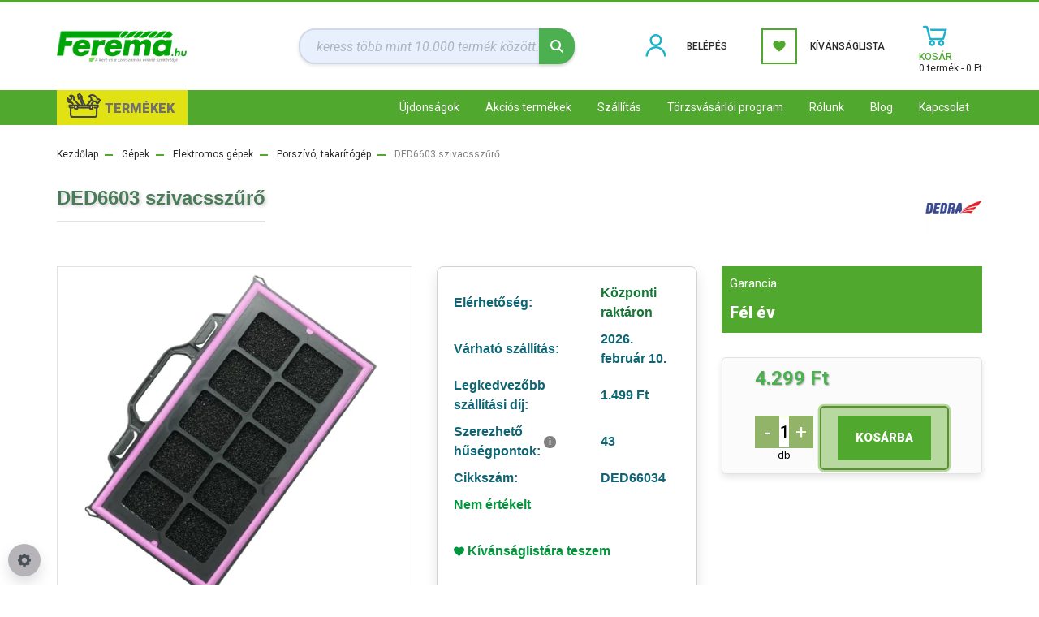

--- FILE ---
content_type: text/html; charset=UTF-8
request_url: https://ferema.hu/szivacs-filter
body_size: 33883
content:
<!DOCTYPE html>
<html lang="hu" dir="ltr">
<head>
    <title>DED6603 szivacsszűrő,Porszívó, takarítógép</title>
    <meta charset="utf-8">
    <meta name="description" content="Szivacs Filter - Ferema.hu">
    <meta name="robots" content="index, follow">
    <link rel="image_src" href="https://ferema1.cdn.shoprenter.hu/custom/ferema1/image/data/product/DED66034.jpg.webp?lastmod=1716024308.1704477579">
    <meta property="og:title" content="DED6603 szivacsszűrő" />
    <meta property="og:type" content="product" />
    <meta property="og:url" content="https://ferema.hu/szivacs-filter" />
    <meta property="og:image" content="https://ferema1.cdn.shoprenter.hu/custom/ferema1/image/cache/w1910h1000q100/product/DED66034.jpg.webp?lastmod=1716024308.1704477579" />
    <meta property="og:description" content="Szivacs Filter" />
    <link href="https://ferema1.cdn.shoprenter.hu/custom/ferema1/image/data/favicon-ff.png?lastmod=1687345575.1704477579" rel="icon" />
    <link href="https://ferema1.cdn.shoprenter.hu/custom/ferema1/image/data/favicon-ff.png?lastmod=1687345575.1704477579" rel="apple-touch-icon" />
    <base href="https://ferema.hu:443" />
    <meta name="facebook-domain-verification" content="0vgfytjp0cij1kqtfamuu5dj2myyu8" />
<meta name="google-site-verification" content="M6y_B7YhqQN8Qtq8TZhOPYOtgkqHLoSDdLemAFIMIhs" />

    <meta name="viewport" content="width=device-width, initial-scale=1, maximum-scale=1, user-scalable=0">
            <link href="https://ferema.hu/szivacs-filter" rel="canonical">
    
            
                    
                <link rel="preconnect" href="https://fonts.googleapis.com">
    <link rel="preconnect" href="https://fonts.gstatic.com" crossorigin>
    <link href="https://fonts.googleapis.com/css2?family=Roboto:ital,wght@0,300;0,400;0,500;0,700;0,900;1,300;1,400;1,500;1,700;1,900&display=swap" rel="stylesheet">
            <link rel="stylesheet" href="https://ferema1.cdn.shoprenter.hu/web/compiled/css/fancybox2.css?v=1769602146" media="screen">
            <link rel="stylesheet" href="https://ferema1.cdn.shoprenter.hu/custom/ferema1/catalog/view/theme/stockholm_global/style/1745914295.1585500970.1717486764.1744999255.css?v=null.1704477579" media="screen">
            <link rel="stylesheet" href="https://ferema1.cdn.shoprenter.hu/custom/ferema1/catalog/view/theme/stockholm_global/stylesheet/stylesheet.css?v=1744999255" media="screen">
        <script>
        window.nonProductQuality = 100;
    </script>
    <script src="//ajax.googleapis.com/ajax/libs/jquery/1.10.2/jquery.min.js"></script>
    <script>window.jQuery || document.write('<script src="https://ferema1.cdn.shoprenter.hu/catalog/view/javascript/jquery/jquery-1.10.2.min.js?v=1484139539"><\/script>');</script>
    <script type="text/javascript" src="//cdn.jsdelivr.net/npm/slick-carousel@1.8.1/slick/slick.min.js"></script>

                
        
    

    <!--Header JavaScript codes--><script src="https://ferema1.cdn.shoprenter.hu/web/compiled/js/base.js?v=1769602145"></script><script src="https://ferema1.cdn.shoprenter.hu/web/compiled/js/countdown.js?v=1769602145"></script><script src="https://ferema1.cdn.shoprenter.hu/web/compiled/js/fancybox2.js?v=1769602145"></script><script src="https://ferema1.cdn.shoprenter.hu/web/compiled/js/before_starter2_head.js?v=1769602145"></script><script src="https://ferema1.cdn.shoprenter.hu/web/compiled/js/before_starter2_productpage.js?v=1769602145"></script><script src="https://ferema1.cdn.shoprenter.hu/web/compiled/js/productreview.js?v=1769602145"></script><script src="https://ferema1.cdn.shoprenter.hu/web/compiled/js/nanobar.js?v=1769602145"></script><!--Header jQuery onLoad scripts--><script>window.countdownFormat='%D:%H:%M:%S';var BASEURL='https://ferema.hu';Currency={"symbol_left":"","symbol_right":" Ft","decimal_place":0,"decimal_point":",","thousand_point":".","currency":"HUF","value":1};var ShopRenter=ShopRenter||{};ShopRenter.product={"id":45149,"sku":"DED66034","currency":"HUF","unitName":"db","price":4299,"name":"DED6603 szivacssz\u0171r\u0151","brand":"DEDRA","currentVariant":{"Garancia":"F\u00e9l \u00e9v "},"parent":{"id":45149,"sku":"DED66034","unitName":"db","price":4299,"name":"DED6603 szivacssz\u0171r\u0151"}};$(document).ready(function(){$('.fancybox').fancybox({maxWidth:820,maxHeight:650,afterLoad:function(){wrapCSS=$(this.element).data('fancybox-wrapcss');if(wrapCSS){$('.fancybox-wrap').addClass(wrapCSS);}},helpers:{thumbs:{width:50,height:50}}});$('.fancybox-inline').fancybox({maxWidth:820,maxHeight:650,type:'inline'});});$(window).load(function(){var init_similar_products_Scroller=function(){$("#similar_products .aurora-scroll-click-mode").each(function(){var max=0;$(this).find($(".list_prouctname")).each(function(){var h=$(this).height();max=h>max?h:max;});$(this).find($(".list_prouctname")).each(function(){$(this).height(max);});});$("#similar_products .aurora-scroll-click-mode").auroraScroll({autoMode:"click",frameRate:60,speed:2.5,direction:-1,elementClass:"product-snapshot",pauseAfter:false,horizontal:true,visible:1,arrowsPosition:1},function(){initAurora();});}
init_similar_products_Scroller();var init_relatedproducts_Scroller=function(){$("#relatedproducts .aurora-scroll-click-mode").each(function(){var max=0;$(this).find($(".list_prouctname")).each(function(){var h=$(this).height();max=h>max?h:max;});$(this).find($(".list_prouctname")).each(function(){$(this).height(max);});});$("#relatedproducts .aurora-scroll-click-mode").auroraScroll({autoMode:"click",frameRate:60,speed:2.5,direction:-1,elementClass:"product-snapshot",pauseAfter:false,horizontal:true,visible:1,arrowsPosition:1},function(){initAurora();});}
init_relatedproducts_Scroller();});</script><script src="https://ferema1.cdn.shoprenter.hu/web/compiled/js/vue/manifest.bundle.js?v=1769602142"></script><script>var ShopRenter=ShopRenter||{};ShopRenter.onCartUpdate=function(callable){document.addEventListener('cartChanged',callable)};ShopRenter.onItemAdd=function(callable){document.addEventListener('AddToCart',callable)};ShopRenter.onItemDelete=function(callable){document.addEventListener('deleteCart',callable)};ShopRenter.onSearchResultViewed=function(callable){document.addEventListener('AuroraSearchResultViewed',callable)};ShopRenter.onSubscribedForNewsletter=function(callable){document.addEventListener('AuroraSubscribedForNewsletter',callable)};ShopRenter.onCheckoutInitiated=function(callable){document.addEventListener('AuroraCheckoutInitiated',callable)};ShopRenter.onCheckoutShippingInfoAdded=function(callable){document.addEventListener('AuroraCheckoutShippingInfoAdded',callable)};ShopRenter.onCheckoutPaymentInfoAdded=function(callable){document.addEventListener('AuroraCheckoutPaymentInfoAdded',callable)};ShopRenter.onCheckoutOrderConfirmed=function(callable){document.addEventListener('AuroraCheckoutOrderConfirmed',callable)};ShopRenter.onCheckoutOrderPaid=function(callable){document.addEventListener('AuroraOrderPaid',callable)};ShopRenter.onCheckoutOrderPaidUnsuccessful=function(callable){document.addEventListener('AuroraOrderPaidUnsuccessful',callable)};ShopRenter.onProductPageViewed=function(callable){document.addEventListener('AuroraProductPageViewed',callable)};ShopRenter.onMarketingConsentChanged=function(callable){document.addEventListener('AuroraMarketingConsentChanged',callable)};ShopRenter.onCustomerRegistered=function(callable){document.addEventListener('AuroraCustomerRegistered',callable)};ShopRenter.onCustomerLoggedIn=function(callable){document.addEventListener('AuroraCustomerLoggedIn',callable)};ShopRenter.onCustomerUpdated=function(callable){document.addEventListener('AuroraCustomerUpdated',callable)};ShopRenter.onCartPageViewed=function(callable){document.addEventListener('AuroraCartPageViewed',callable)};ShopRenter.customer={"userId":0,"userClientIP":"18.118.129.100","userGroupId":8,"customerGroupTaxMode":"gross","customerGroupPriceMode":"only_gross","email":"","phoneNumber":"","name":{"firstName":"","lastName":""}};ShopRenter.theme={"name":"stockholm_global","family":"stockholm","parent":""};ShopRenter.shop={"name":"ferema1","locale":"hu","currency":{"code":"HUF","rate":1},"domain":"ferema1.myshoprenter.hu"};ShopRenter.page={"route":"product\/product","queryString":"szivacs-filter"};ShopRenter.formSubmit=function(form,callback){callback();};let loadedAsyncScriptCount=0;function asyncScriptLoaded(position){loadedAsyncScriptCount++;if(position==='body'){if(document.querySelectorAll('.async-script-tag').length===loadedAsyncScriptCount){if(/complete|interactive|loaded/.test(document.readyState)){document.dispatchEvent(new CustomEvent('asyncScriptsLoaded',{}));}else{document.addEventListener('DOMContentLoaded',()=>{document.dispatchEvent(new CustomEvent('asyncScriptsLoaded',{}));});}}}}</script><script type="text/javascript"async class="async-script-tag"onload="asyncScriptLoaded('header')"src="https://onsite.optimonk.com/script.js?account=186200"></script><script type="text/javascript"src="https://ferema1.cdn.shoprenter.hu/web/compiled/js/vue/customerEventDispatcher.bundle.js?v=1769602142"></script>                <script>window["bp"]=window["bp"]||function(){(window["bp"].q=window["bp"].q||[]).push(arguments);};window["bp"].l=1*new Date();scriptElement=document.createElement("script");firstScript=document.getElementsByTagName("script")[0];scriptElement.async=true;scriptElement.src='https://pixel.barion.com/bp.js';firstScript.parentNode.insertBefore(scriptElement,firstScript);window['barion_pixel_id']='BP-H02fJVeUMI-00';bp('init','addBarionPixelId','BP-H02fJVeUMI-00');</script><noscript>
    <img height="1" width="1" style="display:none" alt="Barion Pixel" src="https://pixel.barion.com/a.gif?ba_pixel_id='BP-H02fJVeUMI-00'&ev=contentView&noscript=1">
</noscript>
                        <script type="text/javascript" src="https://ferema1.cdn.shoprenter.hu/web/compiled/js/vue/fullBarionPixel.bundle.js?v=1769602142"></script>


            
            <script>window.dataLayer=window.dataLayer||[];function gtag(){dataLayer.push(arguments)};var ShopRenter=ShopRenter||{};ShopRenter.config=ShopRenter.config||{};ShopRenter.config.googleConsentModeDefaultValue="granted";</script>                        <script type="text/javascript" src="https://ferema1.cdn.shoprenter.hu/web/compiled/js/vue/googleConsentMode.bundle.js?v=1769602142"></script>

            <!-- Facebook Pixel Code -->
<script>
!function(f,b,e,v,n,t,s)
{if(f.fbq)return;n=f.fbq=function(){n.callMethod?
n.callMethod.apply(n,arguments):n.queue.push(arguments)};
if(!f._fbq)f._fbq=n;n.push=n;n.loaded=!0;n.version='2.0';
n.queue=[];t=b.createElement(e);t.async=!0;
t.src=v;s=b.getElementsByTagName(e)[0];
s.parentNode.insertBefore(t,s)}(window, document,'script',
'https://connect.facebook.net/en_US/fbevents.js');
fbq('consent', 'revoke');
fbq('init', '113076517441546');
fbq('track', 'PageView');
document.addEventListener('AuroraProductPageViewed', function(auroraEvent) {
                    fbq('track', 'ViewContent', {
                        content_type: 'product',
                        content_ids: [auroraEvent.detail.product.id.toString()],
                        value: parseFloat(auroraEvent.detail.product.grossUnitPrice),
                        currency: auroraEvent.detail.product.currency
                    }, {
                        eventID: auroraEvent.detail.event.id
                    });
                });
document.addEventListener('AuroraAddedToCart', function(auroraEvent) {
    var fbpId = [];
    var fbpValue = 0;
    var fbpCurrency = '';

    auroraEvent.detail.products.forEach(function(item) {
        fbpValue += parseFloat(item.grossUnitPrice) * item.quantity;
        fbpId.push(item.id);
        fbpCurrency = item.currency;
    });


    fbq('track', 'AddToCart', {
        content_ids: fbpId,
        content_type: 'product',
        value: fbpValue,
        currency: fbpCurrency
    }, {
        eventID: auroraEvent.detail.event.id
    });
})
window.addEventListener('AuroraMarketingCookie.Changed', function(event) {
            let consentStatus = event.detail.isAccepted ? 'grant' : 'revoke';
            if (typeof fbq === 'function') {
                fbq('consent', consentStatus);
            }
        });
</script>
<noscript><img height="1" width="1" style="display:none"
src="https://www.facebook.com/tr?id=113076517441546&ev=PageView&noscript=1"
/></noscript>
<!-- End Facebook Pixel Code -->

            <!-- Google Tag Manager -->
<script>(function(w,d,s,l,i){w[l]=w[l]||[];w[l].push({'gtm.start':
new Date().getTime(),event:'gtm.js'});var f=d.getElementsByTagName(s)[0],
j=d.createElement(s),dl=l!='dataLayer'?'&l='+l:'';j.async=true;j.src=
'https://www.googletagmanager.com/gtm.js?id='+i+dl;f.parentNode.insertBefore(j,f);
})(window,document,'script','dataLayer','GTM-KJ2CZHH');</script>
<!-- End Google Tag Manager -->
            
            
                <!--Global site tag(gtag.js)--><script async src="https://www.googletagmanager.com/gtag/js?id=AW-413407834"></script><script>window.dataLayer=window.dataLayer||[];function gtag(){dataLayer.push(arguments);}
gtag('js',new Date());gtag('config','AW-413407834',{"allow_enhanced_conversions":true});gtag('config','G-TPW1SL847J');</script>                                <script type="text/javascript" src="https://ferema1.cdn.shoprenter.hu/web/compiled/js/vue/GA4EventSender.bundle.js?v=1769602142"></script>

    
    
</head>

<body id="body" class="page-body product-page-body stockholm_global-body" role="document">
<!--Google Tag Manager(noscript)--><!--Google<!--End Google Tag Manager(noscript)--><div id="fb-root"></div><script>(function(d,s,id){var js,fjs=d.getElementsByTagName(s)[0];if(d.getElementById(id))return;js=d.createElement(s);js.id=id;js.src="//connect.facebook.net/hu_HU/sdk/xfbml.customerchat.js#xfbml=1&version=v2.12&autoLogAppEvents=1";fjs.parentNode.insertBefore(js,fjs);}(document,"script","facebook-jssdk"));</script>
                    

<!-- cached -->    <div class="nanobar-cookie-cog d-flex-center rounded-circle js-hidden-nanobar-button">
        <svg width="16" height="16" viewBox="0 0 24 24" fill="currentColor" xmlns="https://www.w3.org/2000/svg">
    <path d="M23.2736 9.61743L21.5884 9.32688C21.385 8.54237 21.0654 7.78693 20.6586 7.08959L21.6465 5.69492C21.908 5.34625 21.8789 4.8523 21.5593 4.56174L19.4092 2.41162C19.1186 2.09201 18.6247 2.06295 18.276 2.32446L16.8814 3.31235C16.184 2.93462 15.4286 2.61501 14.6731 2.41162L14.3826 0.726392C14.3245 0.290557 13.9467 0 13.5109 0H10.4891C10.0533 0 9.67554 0.290557 9.61743 0.726392L9.32688 2.41162C8.54237 2.61501 7.78693 2.93462 7.08959 3.3414L5.69492 2.35351C5.34625 2.09201 4.8523 2.12107 4.56174 2.44068L2.41162 4.5908C2.09201 4.88136 2.06295 5.3753 2.32446 5.72397L3.31235 7.11864C2.93462 7.81598 2.61501 8.57143 2.41162 9.32688L0.726392 9.61743C0.290557 9.67554 0 10.0533 0 10.4891V13.5109C0 13.9467 0.290557 14.3245 0.726392 14.3826L2.41162 14.6731C2.61501 15.4576 2.93462 16.2131 3.3414 16.9104L2.35351 18.3051C2.09201 18.6538 2.12107 19.1477 2.44068 19.4383L4.5908 21.5884C4.88136 21.908 5.3753 21.937 5.72397 21.6755L7.11864 20.6877C7.81598 21.0654 8.57143 21.385 9.32688 21.5884L9.61743 23.2736C9.67554 23.7094 10.0533 24 10.4891 24H13.5109C13.9467 24 14.3245 23.7094 14.3826 23.2736L14.6731 21.5884C15.4576 21.385 16.2131 21.0654 16.9104 20.6586L18.3051 21.6465C18.6538 21.908 19.1477 21.8789 19.4383 21.5593L21.5884 19.4092C21.908 19.1186 21.937 18.6247 21.6755 18.276L20.6877 16.8814C21.0654 16.184 21.385 15.4286 21.5884 14.6731L23.2736 14.3826C23.7094 14.3245 24 13.9467 24 13.5109V10.4891C24 10.0533 23.7094 9.67554 23.2736 9.61743ZM12 16.7942C9.35593 16.7942 7.20581 14.6441 7.20581 12C7.20581 9.35593 9.35593 7.20581 12 7.20581C14.6441 7.20581 16.7942 9.35593 16.7942 12C16.7942 14.6441 14.6441 16.7942 12 16.7942Z"/>
</svg>

    </div>
<div class="Fixed nanobar js-nanobar-first-login">
    <div class="container nanobar-container">
        <div class="row flex-column flex-sm-row">
            <div class="col-12 col-sm-6 col-lg-8 nanobar-text-cookies align-self-center text-sm-left">
                <p>Süti!<br />
	<br />
	Ahogy a jó munkához is kell a szerszám, úgy a jó webshopnak is kellenek a cookiek, hogy minél jobb<br />
	felhasználói élményt nyújtsunk neked. Hogy erről többet tudj meg, olvasd el az ÁSZF-et, az<br />
	adatvédelmi és a sütik kezelésére vonatkozó nyilatkozatainkat.<br />
	<br />
	A weboldalon való böngészés folytatásával hozzájárulsz a sütik használatához.
</p>
            </div>
            <div class="col-12 col-sm-6 col-lg-4 nanobar-buttons m-sm-0 text-center text-sm-right">
                <a href="" class="btn btn-link nanobar-settings-button js-nanobar-settings-button">
                    Beállítások módosítása
                </a>
                <a href="" class="btn btn-primary nanobar-btn js-nanobar-close-cookies" data-button-save-text="Beállítások mentése">
                    Elfogadom
                </a>
            </div>
        </div>
        <div class="nanobar-cookies js-nanobar-cookies flex-column flex-sm-row text-left pt-3 mt-3" style="display: none;">
            <div class="custom-control custom-checkbox">
                <input id="required_cookies" class="custom-control-input" type="checkbox" name="required_cookies" disabled checked/>
                <label for="required_cookies" class="custom-control-label">
                    Szükséges cookie-k
                    <div class="cookies-help-text">
                        Ezek a cookie-k segítenek abban, hogy a webáruház használható és működőképes legyen.
                    </div>
                </label>
            </div>
            <div class="custom-control custom-checkbox">
                <input id="marketing_cookies" class="custom-control-input js-nanobar-marketing-cookies" type="checkbox" name="marketing_cookies"
                         checked />
                <label for="marketing_cookies" class="custom-control-label">
                    Marketing cookie-k
                    <div class="cookies-help-text">
                        Ezeket a cookie-k segítenek abban, hogy az Ön érdeklődési körének megfelelő reklámokat és termékeket jelenítsük meg a webáruházban.
                    </div>
                </label>
            </div>
        </div>
    </div>
</div>

<script>
    (function ($) {
        $(document).ready(function () {
            new AuroraNanobar.FirstLogNanobarCheckbox(jQuery('.js-nanobar-first-login'), 'modal');
        });
    })(jQuery);
</script>
<!-- /cached -->
<!-- cached --><div class="Fixed nanobar js-nanobar-free-shipping">
    <div class="container nanobar-container">
        <button type="button" class="close js-nanobar-close" aria-label="Close">
            <span aria-hidden="true">&times;</span>
        </button>
        <div class="nanobar-text px-3"></div>
    </div>
</div>

<script>$(document).ready(function(){document.nanobarInstance=new AuroraNanobar.FreeShippingNanobar($('.js-nanobar-free-shipping'),'modal','25','','1');});</script><!-- /cached -->
                <!-- page-wrap -->

                <div class="page-wrap">
                            


    <header class="sticky-header d-none d-lg-block">
                    <div class="header-middle-line">
                <div class="container">
                    <div class="header-middle d-flex justify-content-between">
                        <!-- cached -->
    <a class="navbar-brand" href="/"><img style="border: 0; max-width: 160px;" src="https://ferema1.cdn.shoprenter.hu/custom/ferema1/image/data/New_Design/2023-logo/logo2023.svg?v=1694075163" title="Ferema.hu - webáruház" alt="Ferema.hu - webáruház" /></a>
<!-- /cached -->
                                                    
<div class="dropdown search-module d-flex0">
    <div class="input-group">
        <input class="form-control disableAutocomplete" type="text" placeholder="keress több mint 10.000 termék között..." value=""
               id="filter_keyword" 
               onclick="this.value=(this.value==this.defaultValue)?'':this.value;"/>
        <div class="input-group-append">
            <button class="btn btn-primary" onclick="moduleSearch();">
                <svg width="16" height="16" viewBox="0 0 24 24" fill="currentColor" xmlns="https://www.w3.org/2000/svg">
    <path d="M17.6125 15.4913C18.7935 13.8785 19.4999 11.8975 19.4999 9.74998C19.4999 4.37403 15.1259 0 9.74993 0C4.37398 0 0 4.37403 0 9.74998C0 15.1259 4.37403 19.5 9.74998 19.5C11.8975 19.5 13.8787 18.7934 15.4915 17.6124L21.8789 23.9999L24 21.8788C24 21.8787 17.6125 15.4913 17.6125 15.4913ZM9.74998 16.4999C6.02782 16.4999 3.00001 13.4721 3.00001 9.74998C3.00001 6.02782 6.02782 3.00001 9.74998 3.00001C13.4721 3.00001 16.5 6.02782 16.5 9.74998C16.5 13.4721 13.4721 16.4999 9.74998 16.4999Z"/>
</svg>

            </button>
        </div>
    </div>

    <input type="hidden" id="filter_description" value="0"/>
    <input type="hidden" id="search_shopname" value="ferema1"/>
    <div id="results" class="dropdown-menu search-results p-0"></div>
</div>



                                                <!-- cached -->
    <ul class="nav login-list">
                    <li class="nav-item nav-item-login">
                <a class="nav-link d-flex align-items-center header-middle-link" href="index.php?route=account/login" title="Belépés">
                    <span class="btn d-flex justify-content-center align-items-center header-icon-box">
                        <!--<svg width="14" height="14" viewBox="0 0 24 24" fill="currentColor" xmlns="http://www.w3.org/2000/svg">
    <path d="M18.3622 11.696C16.8819 13.6134 14.6142 14.8278 12 14.8278C9.44882 14.8278 7.11811 13.6134 5.63779 11.696C2.20472 13.901 0 17.7358 0 21.986C0 23.1364 0.88189 23.9992 1.98425 23.9992H21.9843C23.1181 24.0312 24 23.0725 24 21.986C24 17.7358 21.7953 13.8691 18.3622 11.696Z"/>
    <path d="M12 0C8.40945 0 5.51181 2.97194 5.51181 6.58301C5.51181 10.226 8.44094 13.166 12 13.166C15.5591 13.166 18.4882 10.258 18.4882 6.58301C18.4882 2.90803 15.5906 0 12 0Z"/>
</svg>-->
<svg xmlns="http://www.w3.org/2000/svg" x="0px" y="0px"
width="40" height="40"
viewBox="0 0 172 172"
style=" fill:#000000;"><g fill="none" fill-rule="nonzero" stroke="none" stroke-width="1" stroke-linecap="butt" stroke-linejoin="miter" stroke-miterlimit="10" stroke-dasharray="" stroke-dashoffset="0" font-family="none" font-weight="none" font-size="none" text-anchor="none" style="mix-blend-mode: normal"><path d="M0,172v-172h172v172z" fill="none"></path><g fill="#1fb2cc"><path d="M86,21.5c-17.7627,0 -32.25,14.4873 -32.25,32.25c0,17.7627 14.4873,32.25 32.25,32.25c17.7627,0 32.25,-14.4873 32.25,-32.25c0,-17.7627 -14.4873,-32.25 -32.25,-32.25zM86,86c-29.60449,0 -53.75,24.14551 -53.75,53.75h10.75c0,-23.80957 19.19043,-43 43,-43c23.80957,0 43,19.19043 43,43h10.75c0,-29.60449 -24.14551,-53.75 -53.75,-53.75zM86,32.25c11.92578,0 21.5,9.57422 21.5,21.5c0,11.92578 -9.57422,21.5 -21.5,21.5c-11.92578,0 -21.5,-9.57422 -21.5,-21.5c0,-11.92578 9.57422,-21.5 21.5,-21.5z"></path></g></g></svg>

                    </span>
                    <span class="d-flex login-item-title">
                        Belépés
                    </span>
                </a>
            </li>
            <li class="nav-item nav-item-register d-none">
                <a class="nav-link" href="index.php?route=account/create" title="Regisztráció">
                    Regisztráció
                </a>
            </li>
            </ul>
<!-- /cached -->
                        <hx:include src="/_fragment?_path=_format%3Dhtml%26_locale%3Den%26_controller%3Dmodule%252Fwishlist&amp;_hash=0abe9v0PiOX21ktJcMb4XJ%2BrdwXoMQ5wQsTlZX8DG8c%3D"></hx:include>
                        <div id="js-cart" class="d-md-flex align-items-md-center">
                            <hx:include src="/_fragment?_path=_format%3Dhtml%26_locale%3Den%26_controller%3Dmodule%252Fcart&amp;_hash=2GOqzAWcD9pIB1L7%2F0N8io9l%2FYQof9MWvQSe9J%2BMJ0I%3D"></hx:include>
                        </div>
                    </div>
                </div>
            </div>
            <div class="header-bottom-line">
                <div class="container">
                    <div class="header-bottom">
                        <nav class="navbar navbar-expand-lg justify-content-between">
<button class="collapsible" type="button">TERMÉKEK</button>
							<div class="content">
	<section id="">
                            


                    
            <div id="module_category_wrapper" class="module-category-wrapper">
    
    <div id="category" class="module content-module header-position category-module" >
                <div class="module-body">
                        <div id="category-nav">
            


<ul class="nav nav-pills category category-menu sf-menu sf-horizontal cached">
    <li id="cat_11469" class="nav-item item category-list module-list parent even">
    <a href="https://ferema.hu/novenyek" class="nav-link">
        <span>Növények</span>
    </a>
            <ul class="nav flex-column children"><li id="cat_11506" class="nav-item item category-list module-list parent even">
    <a href="https://ferema.hu/novenyek/disznovenyek-11506" class="nav-link">
        <span>Dísznövények</span>
    </a>
            <ul class="nav flex-column children"><li id="cat_11524" class="nav-item item category-list module-list even">
    <a href="https://ferema.hu/novenyek/disznovenyek-11506/bambusz-11524" class="nav-link">
        <span>Bambusz</span>
    </a>
    </li><li id="cat_11518" class="nav-item item category-list module-list parent odd">
    <a href="https://ferema.hu/novenyek/disznovenyek-11506/cserjek-11518" class="nav-link">
        <span>Cserjék</span>
    </a>
            <ul class="nav flex-column children"><li id="cat_11547" class="nav-item item category-list module-list even">
    <a href="https://ferema.hu/novenyek/disznovenyek-11506/cserjek-11518/kuszo-cserjek-11547" class="nav-link">
        <span>Kúszó cserjék</span>
    </a>
    </li><li id="cat_11536" class="nav-item item category-list module-list odd">
    <a href="https://ferema.hu/novenyek/disznovenyek-11506/cserjek-11518/levelukkel-diszito-cserjek-11536" class="nav-link">
        <span>Levelükkel díszítő cserjék</span>
    </a>
    </li><li id="cat_11521" class="nav-item item category-list module-list even">
    <a href="https://ferema.hu/novenyek/disznovenyek-11506/cserjek-11518/orokzold-cserjek-11521" class="nav-link">
        <span>Örökzöld cserjék</span>
    </a>
    </li><li id="cat_11527" class="nav-item item category-list module-list odd">
    <a href="https://ferema.hu/novenyek/disznovenyek-11506/cserjek-11518/szuros-cserjek-11527" class="nav-link">
        <span>Szúrós cserjék</span>
    </a>
    </li><li id="cat_11541" class="nav-item item category-list module-list even">
    <a href="https://ferema.hu/novenyek/disznovenyek-11506/cserjek-11518/talajtakaro-cserjek-11541" class="nav-link">
        <span>Talajtakaró cserjék</span>
    </a>
    </li><li id="cat_11530" class="nav-item item category-list module-list odd">
    <a href="https://ferema.hu/novenyek/disznovenyek-11506/cserjek-11518/viragzo-cserjek-11530" class="nav-link">
        <span>Virágzó cserjék</span>
    </a>
    </li></ul>
    </li><li id="cat_11538" class="nav-item item category-list module-list even">
    <a href="https://ferema.hu/novenyek/disznovenyek-11506/diszfuvek-11538" class="nav-link">
        <span>Díszfüvek</span>
    </a>
    </li><li id="cat_11509" class="nav-item item category-list module-list parent odd">
    <a href="https://ferema.hu/novenyek/disznovenyek-11506/evelok-11509" class="nav-link">
        <span>Évelők</span>
    </a>
            <ul class="nav flex-column children"><li id="cat_11512" class="nav-item item category-list module-list even">
    <a href="https://ferema.hu/novenyek/disznovenyek-11506/evelok-11509/arnyekba-11512" class="nav-link">
        <span>Árnyékba</span>
    </a>
    </li><li id="cat_11544" class="nav-item item category-list module-list odd">
    <a href="https://ferema.hu/novenyek/disznovenyek-11506/evelok-11509/viragzo-evelok-11544" class="nav-link">
        <span>Virágzó évelők</span>
    </a>
    </li></ul>
    </li><li id="cat_11515" class="nav-item item category-list module-list even">
    <a href="https://ferema.hu/novenyek/disznovenyek-11506/fak-11515" class="nav-link">
        <span>Fák</span>
    </a>
    </li><li id="cat_11552" class="nav-item item category-list module-list odd">
    <a href="https://ferema.hu/novenyek/disznovenyek-11506/orokzold-novenyek" class="nav-link">
        <span>Örökzöldek</span>
    </a>
    </li></ul>
    </li><li id="cat_11470" class="nav-item item category-list module-list parent odd">
    <a href="https://ferema.hu/novenyek/gyumolcstermok" class="nav-link">
        <span>Gyümölcstermők</span>
    </a>
            <ul class="nav flex-column children"><li id="cat_11471" class="nav-item item category-list module-list even">
    <a href="https://ferema.hu/novenyek/gyumolcstermok/bogyos-gyumolcsok" class="nav-link">
        <span>Bogyós gyümölcsök</span>
    </a>
    </li><li id="cat_11472" class="nav-item item category-list module-list parent odd">
    <a href="https://ferema.hu/novenyek/gyumolcstermok/gyumolcsfak" class="nav-link">
        <span>Gyümölcsfák</span>
    </a>
            <ul class="nav flex-column children"><li id="cat_11475" class="nav-item item category-list module-list even">
    <a href="https://ferema.hu/novenyek/gyumolcstermok/gyumolcsfak/alma" class="nav-link">
        <span>Alma</span>
    </a>
    </li><li id="cat_11487" class="nav-item item category-list module-list odd">
    <a href="https://ferema.hu/novenyek/gyumolcstermok/gyumolcsfak/birs" class="nav-link">
        <span>Birs</span>
    </a>
    </li><li id="cat_11483" class="nav-item item category-list module-list even">
    <a href="https://ferema.hu/novenyek/gyumolcstermok/gyumolcsfak/cseresznye" class="nav-link">
        <span>Cseresznye</span>
    </a>
    </li><li id="cat_11492" class="nav-item item category-list module-list odd">
    <a href="https://ferema.hu/novenyek/gyumolcstermok/gyumolcsfak/csonthejasok" class="nav-link">
        <span>Csonthéjasok</span>
    </a>
    </li><li id="cat_11479" class="nav-item item category-list module-list even">
    <a href="https://ferema.hu/novenyek/gyumolcstermok/gyumolcsfak/kajszibarack" class="nav-link">
        <span>Kajszibarack</span>
    </a>
    </li><li id="cat_11477" class="nav-item item category-list module-list odd">
    <a href="https://ferema.hu/novenyek/gyumolcstermok/gyumolcsfak/korte" class="nav-link">
        <span>Körte</span>
    </a>
    </li><li id="cat_11489" class="nav-item item category-list module-list even">
    <a href="https://ferema.hu/novenyek/gyumolcstermok/gyumolcsfak/mandula" class="nav-link">
        <span>Mandula</span>
    </a>
    </li><li id="cat_11485" class="nav-item item category-list module-list odd">
    <a href="https://ferema.hu/novenyek/gyumolcstermok/gyumolcsfak/meggy" class="nav-link">
        <span>Meggy</span>
    </a>
    </li><li id="cat_11500" class="nav-item item category-list module-list even">
    <a href="https://ferema.hu/novenyek/gyumolcstermok/gyumolcsfak/naspolya-11500" class="nav-link">
        <span>Naspolya</span>
    </a>
    </li><li id="cat_11491" class="nav-item item category-list module-list odd">
    <a href="https://ferema.hu/novenyek/gyumolcstermok/gyumolcsfak/oszibarack" class="nav-link">
        <span>Őszibarack</span>
    </a>
    </li><li id="cat_11482" class="nav-item item category-list module-list even">
    <a href="https://ferema.hu/novenyek/gyumolcstermok/gyumolcsfak/szilva" class="nav-link">
        <span>Szilva</span>
    </a>
    </li></ul>
    </li><li id="cat_11495" class="nav-item item category-list module-list even">
    <a href="https://ferema.hu/novenyek/gyumolcstermok/kulonleges-gyumolcsok" class="nav-link">
        <span>Különleges gyümölcsök</span>
    </a>
    </li><li id="cat_11493" class="nav-item item category-list module-list odd">
    <a href="https://ferema.hu/novenyek/gyumolcstermok/szolo" class="nav-link">
        <span>Szőlő</span>
    </a>
    </li></ul>
    </li><li id="cat_11497" class="nav-item item category-list module-list even">
    <a href="https://ferema.hu/novenyek/rozsak" class="nav-link">
        <span>Rózsák</span>
    </a>
    </li></ul>
    </li><li id="cat_11549" class="nav-item item category-list module-list odd">
    <a href="https://ferema.hu/ujdonsagok-11549" class="nav-link">
        <span>Újdonságok</span>
    </a>
    </li><li id="cat_11237" class="nav-item item category-list module-list parent even dropDownParent align-2">
    <a href="https://ferema.hu/gepek" class="nav-link">
        <span>Gépek</span>
    </a>
    <div class="children js-subtree-dropdown subtree-dropdown">
        <div style="width: 500px; height: 500px" class="subtree-dropdown-inner p-3">
            <div class="ferama-mega-category">
	<div class="fmc-stanchion">
		<div class="fmc-stanchion-title"><a href="https://ferema.hu/gepek-11237/akkumulatoros-kisgepek">AKKUMULÁTOROS KISGÉPEK</a>
		</div>
		<div class="fmc-stanchion-subcategory-names"><a href="https://ferema.hu/gepek-11237/akkumulatoros-kisgepek/toltok-akkumulatorok">Akkumulátor töltő</a> <a href="https://ferema.hu/gepek-11237/akkumulatoros-kisgepek/akkumulatoros-keziszerszamok">Akkumulátoros gépcsomag</a> <a href="https://ferema.hu/gepek-11237/akkumulatoros-kisgepek/akkus-kompresszor-11335">Akkus kompresszor</a> <a href="https://ferema.hu/gepek-11237/akkumulatoros-kisgepek/akkumulatoros-csiszologepek">Deltacsiszoló</a> <a href="https://ferema.hu/gepek-11237/akkumulatoros-kisgepek/egyeb-akkumulatoros-gepek">Egyéb</a> <a href="https://ferema.hu/gepek-11237/akkumulatoros-kisgepek/akkumulatoros-funyirok-es-fuszegelynyiro">Fûnyíró</a> <a href="https://ferema.hu/gepek-11237/akkumulatoros-kisgepek/furesz-11291">Fűrész</a> <a href="https://ferema.hu/gepek-11237/akkumulatoros-kisgepek/akkumulatoros-furo-csavarozogepek">Fúró-csavarbehajtó</a> <a href="https://ferema.hu/gepek-11237/akkumulatoros-kisgepek/hangszoro-11338">Hangszóró</a> <a href="https://ferema.hu/gepek-11237/akkumulatoros-kisgepek/akkumulatoros-fureszek">Láncfûrész</a> <a href="https://ferema.hu/gepek-11237/akkumulatoros-kisgepek/akkumulatoros-lombfuvok">Lombszívó, lombfúvó</a> <a href="https://ferema.hu/gepek-11237/akkumulatoros-kisgepek/porszivo-11339">Porszívó</a> <a href="https://ferema.hu/gepek-11237/akkumulatoros-kisgepek/akkumulatoros-sarokcsiszolok-polirozok">Sarokcsiszoló</a> <a href="https://ferema.hu/gepek-11237/akkumulatoros-kisgepek/akkumulatoros-sovenyvagok">Sövényvágó</a>
		</div>
		<div class="fmc-stanchion-title"><a href="https://ferema.hu/gepek-11237/benzinmotoros-gepek">BENZINMOTOROS GÉPEK</a>
		</div>
		<div class="fmc-stanchion-subcategory-names"><a href="https://ferema.hu/gepek-11237/benzinmotoros-gepek/aramfejlesztok-aggregatorok">Áramfejlesztő</a> <a href="https://ferema.hu/gepek-11237/benzinmotoros-gepek/fukaszak">Fûkasza</a> <a href="https://ferema.hu/gepek-11237/benzinmotoros-gepek/funyirogepek">Fûnyíró</a><a href="https://ferema.hu/gepek-11237/benzinmotoros-gepek/tartozekok-benzinmotoros-gepekhez">Gépalkatrészek</a><a href="https://ferema.hu/gepek-11237/benzinmotoros-gepek/lancfureszek">Láncfûrész</a> <a href="https://ferema.hu/gepek-11237/benzinmotoros-gepek/lapvibratorok">Lapvibrátor</a>
		</div>
	</div>
	<div class="fmc-stanchion">
		<div class="fmc-stanchion-title"><a href="https://ferema.hu/gepek-11237/elektromos-gepek">ELEKTROMOS GÉPEK</a>
		</div>
		<div class="fmc-stanchion-subcategory-names"><a href="https://ferema.hu/gepek-11237/elektromos-gepek/fureszgepek">Asztali körfûrészgép</a> <a href="https://ferema.hu/gepek-11237/elektromos-gepek/asztalos-es-faipari-gepek">ASZTALOS ÉS FAIPARI GÉPEK</a> <a href="https://ferema.hu/gepek-11237/elektromos-gepek/csavarozo-es-utvecsavarozo-gepek">CSAVAROZÓ ÉS ÜTVECSAVAROZÓ GÉPEK</a> <a href="https://ferema.hu/gepek-11237/elektromos-gepek/csiszologepek">CSISZOLÓGÉPEK</a> <a href="https://ferema.hu/gepek-11237/elektromos-gepek/csomegmunkalo-gepek">CSŐMEGMUNKÁLÓ GÉPEK</a> <a href="https://ferema.hu/gepek-11237/elektromos-gepek/epitoipari-gepek">Építõipari gépek</a> <a href="https://ferema.hu/gepek-11237/elektromos-gepek/festekszorok-elektromos-gepek">Festékszóró</a> <a href="https://ferema.hu/gepek-11237/elektromos-gepek/forrasztok-es-segedanyagok">Forrasztástechnikai cikkek</a> <a href="https://ferema.hu/gepek-11237/elektromos-gepek/furogepek">FÚRÓGÉPEK</a> <a href="https://ferema.hu/gepek-11237/elektromos-gepek/hegesztok-inverterek">HEGESZTŐK, INVERTEREK</a> <a href="https://ferema.hu/gepek-11237/elektromos-gepek/holegfuvok">Hõlégfúvó</a> <a href="https://ferema.hu/gepek-11237/elektromos-gepek/homarok">Hómaró</a> <a href="https://ferema.hu/gepek-11237/elektromos-gepek/kerteszeti-gepek">KERTÉSZETI GÉPEK</a> <a href="https://ferema.hu/gepek-11237/elektromos-gepek/koszorugepek-es-keszletek">Kettõs köszörû</a> <a href="https://ferema.hu/gepek-11237/elektromos-gepek/festek-es-habarcskevero-gepek">Keverõgép</a> <a href="https://ferema.hu/gepek-11237/elektromos-gepek/lemezvagogepek">Lemezvágó olló</a> <a href="https://ferema.hu/gepek-11237/elektromos-gepek/magasnyomasu-mosok-elektromos-gepek">Magasnyomású mosó</a> <a href="https://ferema.hu/gepek-11237/elektromos-gepek/porszivok">Porszívó, takarítógép</a><a href="https://ferema.hu/gepek-11237/elektromos-gepek/ragasztopisztolyok">Ragasztópisztoly</a><a href="https://ferema.hu/gepek-11237/elektromos-gepek/sarokcsiszolok">Sarokcsiszoló</a> <a href="https://ferema.hu/gepek-11237/elektromos-gepek/szivattyuk-hazi-vizmuvek">Szivattyú</a>
		</div>
	</div>
</div>
        </div>
    </div>
</li><li id="cat_11142" class="nav-item item category-list module-list parent odd dropDownParent align-0">
    <a href="https://ferema.hu/keziszerszamok" class="nav-link">
        <span>Kéziszerszámok</span>
    </a>
    <div class="children js-subtree-dropdown subtree-dropdown">
        <div style="width: 900px; height: 500px" class="subtree-dropdown-inner p-3">
            <div class="ferama-mega-category">
	<div class="fmc-stanchion">
		<div class="fmc-stanchion-title"><a href="https://ferema.hu/kezi-szerszamok/asztalos-szerszamok">ASZTALOS SZERSZÁMOK</a>
		</div>
		<div class="fmc-stanchion-subcategory-names"><a href="https://ferema.hu/kezi-szerszamok/asztalos-szerszamok/fejszek-baltak">Balták, fejszék</a> <a href="https://ferema.hu/kezi-szerszamok/asztalos-szerszamok/fareszelok-raspolyok">Reszelõ</a> <a href="https://ferema.hu/kezi-szerszamok/asztalos-szerszamok/asztalos-szoritok">Szorító</a> <a href="https://ferema.hu/kezi-szerszamok/asztalos-szerszamok/favesok">Vésõ</a>
		</div>
		<div class="fmc-stanchion-title"><a href="https://ferema.hu/kezi-szerszamok/keziszerszamok">Bilincsek</a>
		</div>
		<div class="fmc-stanchion-title"><a href="https://ferema.hu/kezi-szerszamok/bit-behajtok-es-keszletek">Bitek</a>
		</div>
		<div class="fmc-stanchion-title"><a href="https://ferema.hu/kezi-szerszamok/csavarhuzok">Csavarhúzó</a>
		</div>
		<div class="fmc-stanchion-title"><a href="https://ferema.hu/kezi-szerszamok/csavarhuzok-es-keszletek">CSAVARHÚZÓK ÉS KÉSZLETEK</a>
		</div>
		<div class="fmc-stanchion-subcategory-names"><a href="https://ferema.hu/kezi-szerszamok/csavarhuzok-es-keszletek/csavarhuzok-csavarhuzok-es-keszletek">Csavarhúzó</a> <a href="https://ferema.hu/kezi-szerszamok/csavarhuzok-es-keszletek/l-imbusz-kulcsok">Imbuszkulcs</a> <a href="https://ferema.hu/kezi-szerszamok/csavarhuzok-es-keszletek/csavarhuzo-keszletek">Szerszámkészlet</a> <a href="https://ferema.hu/kezi-szerszamok/csavarhuzok-es-keszletek/torx-kulcs-11442">Torx kulcs</a>
		</div>
		<div class="fmc-stanchion-title"><a href="https://ferema.hu/kezi-szerszamok/csavarkulcsok-es-keszletek">CSAVARKULCSOK ÉS KÉSZLETEK</a>
		</div>
		<div class="fmc-stanchion-subcategory-names"><a href="https://ferema.hu/kezi-szerszamok/csavarkulcsok-es-keszletek/csillag-villas-allithato-es-t-kulcsok">Csillag, villás kulcs</a><a href="https://ferema.hu/kezi-szerszamok/csavarkulcsok-es-keszletek/csavarkulcs-keszletek">Vízpumpafogó, armatúrafogó</a>
		</div>
		<div class="fmc-stanchion-title"><a href="https://ferema.hu/kezi-szerszamok/kulcsok">Csőfogó, svédcsőfogó</a>
		</div>
		<div class="fmc-stanchion-title"><a href="https://ferema.hu/kezi-szerszamok/csoszerelo-szerszamok">CSŐSZERELŐ SZERSZÁMOK</a>
		</div>
	</div>
	<div class="fmc-stanchion">
		<div class="fmc-stanchion-title"><a href="https://ferema.hu/kezi-szerszamok/dugokulcsok-hajtokarok-keszletek">DUGÓKULCSOK, HAJTÓKAROK, KÉSZLETEK</a>
		</div>
		<div class="fmc-stanchion-subcategory-names"><a href="https://ferema.hu/kezi-szerszamok/csavarhuzok-es-keszletek/csavarhuzok-csavarhuzok-es-keszletek">Csavarhúzó</a> <a href="https://ferema.hu/kezi-szerszamok/dugokulcsok-hajtokarok-keszletek/dugokulcsok">Dugókulcs, hajtószár</a> <a href="https://ferema.hu/kezi-szerszamok/dugokulcsok-hajtokarok-keszletek/dugokulcs-keszletek">Szerszámkészlet</a>
		</div>
		<div class="fmc-stanchion-title"><a href="https://ferema.hu/kezi-szerszamok/fazisceruza-11314">Fázisceruza</a>
		</div>
		<div class="fmc-stanchion-title"><a href="https://ferema.hu/kezi-szerszamok/festo-szerszamok">FESTŐ SZERSZÁMOK</a>
		</div>
		<div class="fmc-stanchion-subcategory-names"><a href="https://ferema.hu/kezi-szerszamok/festo-szerszamok/keveroszarak">Keverõszárak</a> <a href="https://ferema.hu/kezi-szerszamok/festo-szerszamok/kiegeszitok">Kiegészítők</a> <a href="https://ferema.hu/kezi-szerszamok/festo-szerszamok/vodrok">Kőműves szerszám</a>
		</div>
		<div class="fmc-stanchion-title"><a href="https://ferema.hu/kezi-szerszamok/fogok-kezi-szerszamok">Fogók, lemezollók, csapszegvágók</a>
		</div>
		<div class="fmc-stanchion-subcategory-names"><a href="https://ferema.hu/kezi-szerszamok/fogok-kezi-szerszamok/krimpelo-es-blankolo-fogok">Blankoló fogó, krimpelő fogó</a> <a href="https://ferema.hu/kezi-szerszamok/fogok-kezi-szerszamok/kombinalt-es-laposfogok">Fogók, lemezollók, csapszegvágók</a> <a href="https://ferema.hu/kezi-szerszamok/fogok-kezi-szerszamok/csipo-es-harapofogok">Harapófogó</a> <a href="https://ferema.hu/kezi-szerszamok/fogok-kezi-szerszamok/popszegecshuzok-fogok-kezi-szerszamok">Popszegecsfogó</a> <a href="https://ferema.hu/kezi-szerszamok/fogok-kezi-szerszamok/fogo-keszletek">Speciális fogó</a> <a href="https://ferema.hu/kezi-szerszamok/fogok-kezi-szerszamok/telefonfogok">Telefonfogó</a> <a href="https://ferema.hu/kezi-szerszamok/fogok-kezi-szerszamok/vizpumpafogok">Vízpumpafogó, armatúrafogó</a>
		</div>
	</div>
	<div class="fmc-stanchion">
		<div class="fmc-stanchion-title"><a href="https://ferema.hu/kezi-szerszamok/fureszek">Fûrész</a>
		</div>
		<div class="fmc-stanchion-subcategory-names"><a href="https://ferema.hu/kezi-szerszamok/fureszek/fafureszek">Fafûrészek</a> <a href="https://ferema.hu/kezi-szerszamok/fureszek/ytong-fureszek">Fûrész</a> <a href="https://ferema.hu/kezi-szerszamok/fureszek/specialis-kezifureszek">Kézifűrész</a> <a href="https://ferema.hu/kezi-szerszamok/fureszek/lombfureszlapok">Kézifûrész</a> <a href="https://ferema.hu/kezi-szerszamok/fureszek/kezi-fureszlapok">Kézifûrészlap</a>
		</div>
		<div class="fmc-stanchion-title"><a href="https://ferema.hu/kezi-szerszamok/hidraulikus-szerszamok">Hidraulikus szerszámok</a>
		</div>
		<div class="fmc-stanchion-title"><a href="https://ferema.hu/kezi-szerszamok/kalapacs-festitovas">Kalapács</a>
		</div>
		<div class="fmc-stanchion"> 
		</div>
		<div class="fmc-stanchion-title"><a href="https://ferema.hu/kezi-szerszamok/komuves-es-burkolo-szerszamok">Kőműves szerszám</a>
		</div>
		<div class="fmc-stanchion-subcategory-names"><a href="https://ferema.hu/kezi-szerszamok/fureszek/fafureszek">Fafûrészek</a> <a href="https://ferema.hu/kezi-szerszamok/komuves-es-burkolo-szerszamok/csempevagok">Csempevágó</a> <a href="https://ferema.hu/kezi-szerszamok/komuves-es-burkolo-szerszamok/csiszolok-vakolatgyaluk">Csiszolólap</a> <a href="https://ferema.hu/kezi-szerszamok/komuves-es-burkolo-szerszamok/csempekeresztek-ekek">Fugakereszt</a> <a href="https://ferema.hu/kezi-szerszamok/komuves-es-burkolo-szerszamok/csempevago-tartozekok">Gépalkatrészek</a> <a href="https://ferema.hu/kezi-szerszamok/komuves-es-burkolo-szerszamok/kinyomo-pisztolyok">Kinyomópisztoly</a> <a href="https://ferema.hu/kezi-szerszamok/komuves-es-burkolo-szerszamok/kanalak">Kőműves szerszám</a> <a href="https://ferema.hu/kezi-szerszamok/komuves-es-burkolo-szerszamok/szerelovasak-feszitovasak">Ládabontó</a> <a href="https://ferema.hu/kezi-szerszamok/komuves-es-burkolo-szerszamok/ragaszto-es-egyeb-szalagok">Ragasztástechnika</a> <a href="https://ferema.hu/kezi-szerszamok/komuves-es-burkolo-szerszamok/szivacsok">Takarítóeszköz</a> <a href="https://ferema.hu/kezi-szerszamok/komuves-es-burkolo-szerszamok/vesok-komuves-es-burkolo-szerszamok">Vésõ</a>
		</div>
	</div>
	<div class="fmc-stanchion">
		<div class="fmc-stanchion-title"><a href="https://ferema.hu/kezi-szerszamok/lakatos-szerszamok">LAKATOS SZERSZÁMOK</a>
		</div>
		<div class="fmc-stanchion-subcategory-names"><a href="https://ferema.hu/kezi-szerszamok/lakatos-szerszamok/hajlitogepek">Fémmegmunkáló szerszám</a> <a href="https://ferema.hu/kezi-szerszamok/lakatos-szerszamok/reszelok">Reszelő</a> <a href="https://ferema.hu/kezi-szerszamok/lakatos-szerszamok/drotkefek">Seprûk,kefék</a>
		</div>
		<div class="fmc-stanchion-title"><a href="https://ferema.hu/kezi-szerszamok/mero-es-ellenorzo-keszletek">MÉRŐ ÉS ELLENŐRZŐ KÉSZLETEK</a>
		</div>
		<div class="fmc-stanchion-subcategory-names"><a href="https://ferema.hu/kezi-szerszamok/mero-es-ellenorzo-keszletek/derekszogek">Derékszög</a> <a href="https://ferema.hu/kezi-szerszamok/mero-es-ellenorzo-keszletek/tavolsag-merok">Lézeres távolságmérő, szintező</a> <a href="https://ferema.hu/kezi-szerszamok/mero-es-ellenorzo-keszletek/meromuszerek">Mérõmûszerek</a> <a href="https://ferema.hu/kezi-szerszamok/mero-es-ellenorzo-keszletek/merolecek-colostokok">Mérõszalag</a> <a href="https://ferema.hu/kezi-szerszamok/mero-es-ellenorzo-keszletek/meroszalagok">Mérõszalagok</a> <a href="https://ferema.hu/kezi-szerszamok/mero-es-ellenorzo-keszletek/feszultsegteszterek">Speciális mérőeszköz</a> <a href="https://ferema.hu/kezi-szerszamok/mero-es-ellenorzo-keszletek/tolomerok">Tolómérő</a> <a href="https://ferema.hu/kezi-szerszamok/mero-es-ellenorzo-keszletek/vizmertekek">Vízmérték</a>
		</div>
		<div class="fmc-stanchion-title"><a href="https://ferema.hu/kezi-szerszamok/meres">Mérõszalag</a>
		</div>
		<div class="fmc-stanchion-title"><a href="https://ferema.hu/kezi-szerszamok/ragasztas">Ragasztástechnika</a>
		</div>
		<div class="fmc-stanchion-title"><a href="https://ferema.hu/kezi-szerszamok/magneses-szerszamok">Szerszámos láda, szerszámos táska, szortimenter</a>
		</div>
		<div class="fmc-stanchion-title"><a href="https://ferema.hu/kezi-szerszamok/tuzogepek">Tűzőgép</a>
		</div>
		<div class="fmc-stanchion-title"><a href="https://ferema.hu/kezi-szerszamok/uvegszerszamok">Üvegkiemelő</a>
		</div>
	</div>
	<div class="fmc-stanchion">
		<div class="fmc-stanchion-title"><a href="https://ferema.hu/kezi-szerszamok/vagoeszkozok">VÁGÓESZKÖZÖK</a>
		</div>
		<div class="fmc-stanchion-subcategory-names"><a href="https://ferema.hu/kezi-szerszamok/vagoeszkozok/specialis-vagoeszkozok">Lemezvágó olló</a> <a href="https://ferema.hu/kezi-szerszamok/vagoeszkozok/tapetavagok-szikek">Vágókés</a>
		</div>
		<div class="fmc-stanchion-title"><a href="https://ferema.hu/kezi-szerszamok/vesok">Vésõ</a>
		</div>
	</div>
</div>
        </div>
    </div>
</li><li id="cat_11238" class="nav-item item category-list module-list parent even dropDownParent align-0">
    <a href="https://ferema.hu/kert" class="nav-link">
        <span>Kert</span>
    </a>
    <div class="children js-subtree-dropdown subtree-dropdown">
        <div style="width: 450px; height: 500px" class="subtree-dropdown-inner p-3">
            <div class="ferama-mega-category">
	<div class="fmc-stanchion">
		<div class="fmc-stanchion-title"><a href="https://ferema.hu/kert-11238/allat-rovarriaszto-11240">Állat, rovarriasztó</a>
		</div>
		<div class="fmc-stanchion-title"><a href="https://ferema.hu/kert-11238/fumag-11300">Fűmag</a>
		</div>
		<div class="fmc-stanchion-title"><a href="https://ferema.hu/kert-11238/keritesek-halok-11333">Kerítések, hálók</a>
		</div>
		<div class="fmc-stanchion-title"><a href="https://ferema.hu/kert-11238/kerti-szerszamok">KERTI SZERSZÁMOK</a>
		</div>
		<div class="fmc-stanchion-subcategory-names"><a href="https://ferema.hu/kert-11238/kerti-szerszamok/aso-11359">Ásó</a> <a href="https://ferema.hu/kert-11238/kerti-szerszamok/bozotvago-11241">Bozótvágó</a> <a href="https://ferema.hu/kert-11238/kerti-szerszamok/csakany-11362">Csákány</a> <a href="https://ferema.hu/kert-11238/kerti-szerszamok/foldfuro-11363">Földfúró</a> <a href="https://ferema.hu/kert-11238/kerti-szerszamok/tartozekok-kiegeszitok-kerti-szerszamok">Gépalkatrészek</a> <a href="https://ferema.hu/kert-11238/kerti-szerszamok/gereblye-lombsepru-11364">Gereblye, lombseprű</a><a href="http://ferema.hu/kert-11238/kerti-szerszamok/gyephenger-11458">Gyephenger</a><a href="https://ferema.hu/kert-11238/kerti-szerszamok/holapat-11299">Hólapát</a> <a href="https://ferema.hu/kert-11238/kerti-szerszamok/kapa-11365">Kapa</a> <a href="https://ferema.hu/kert-11238/kerti-szerszamok/kasza-sarlo-11366">Kasza, sarló</a> <a href="https://ferema.hu/kert-11238/kerti-szerszamok/lapat-11367">Lapát</a> <a href="https://ferema.hu/kert-11238/kerti-szerszamok/metszo-es-vagoszerszamok">Metszőollók, kertészeti kések</a> <a href="https://ferema.hu/kert-11238/kerti-szerszamok/nyeles-szerszamok">Nyeles szerszámok</a> <a href="https://ferema.hu/kert-11238/kerti-szerszamok/seprogep-11441">Seprőgép</a> <a href="https://ferema.hu/kert-11238/kerti-szerszamok/szerszamnyel-11321">Szerszámnyél</a> <a href="https://ferema.hu/kert-11238/kerti-szerszamok/ulteto-veto-szerszam-11370">Ültető, vető szerszám</a> 
		</div>
		<div class="fmc-stanchion-subcategory-names"><a href="https://ferema.hu/kert-11238/kerti-kellekek-11243">KERTI KELLÉKEK</a>
		</div>
	</div>
	<div class="fmc-stanchion">
		<div class="fmc-stanchion-title"><a href="https://ferema.hu/kert-11238/allat-rovarriaszto-11240">Állat, rovarriasztó</a>
		</div>
		<div class="fmc-stanchion-title"><a href="https://ferema.hu/gepek-11237/benzinmotoros-gepek">BENZINMOTOROS GÉPEK</a>
		</div>
		<div class="fmc-stanchion-title"><a href="https://ferema.hu/kert-11238/locsolastechnika">LOCSOLÁSTECHNIKA</a>
		</div>
		<div class="fmc-stanchion-title"><a href="https://ferema.hu/kert-11238/mutragya-11307">Műtrágya</a>
		</div>
		<div class="fmc-stanchion-title"><a href="https://ferema.hu/kert-11238/permetezo-11304">Permetező</a>
		</div>
		<div class="fmc-stanchion-title"><a href="https://ferema.hu/kert-11238/ponyva-11301">Ponyva</a>
		</div>
	</div>
</div>
        </div>
    </div>
</li><li id="cat_11078" class="nav-item item category-list module-list parent odd dropDownParent align-0">
    <a href="https://ferema.hu/muhely" class="nav-link">
        <span>Műhely</span>
    </a>
    <div class="children js-subtree-dropdown subtree-dropdown">
        <div style="width: 450px; height: 500px" class="subtree-dropdown-inner p-3">
            <div class="ferama-mega-category">
	<div class="fmc-stanchion">
		<div class="fmc-stanchion-title"><a href="https://ferema.hu/garazsipari-berendezesek-2/csorlok">Elektromos csörlõk</a>
		</div>
		<div class="fmc-stanchion-title"><a href="https://ferema.hu/garazsipari-berendezesek-2/muhelyberendezesek-garazsipari-berendezesek-2">Hőlégfúvó</a>
		</div>
		<div class="fmc-stanchion-title"><a href="https://ferema.hu/garazsipari-berendezesek-2/muhelyfelszerelesek-garazsipari-berendezesek-2">Műhely-raktár</a>
		</div>
		<div class="fmc-stanchion-subcategory-names"><a href="https://ferema.hu/garazsipari-berendezesek-2/muhelyfelszerelesek-garazsipari-berendezesek-2/allvany-11375">Állvány</a> <a href="https://ferema.hu/garazsipari-berendezesek-2/muhelyfelszerelesek-garazsipari-berendezesek-2/csomagolas-11341">Csomagolás</a><a href="https://ferema.hu/garazsipari-berendezesek-2/muhelyfelszerelesek-garazsipari-berendezesek-2/eloszto-hosszabbito-11296">Elosztó, Hosszabbító</a> <a href="https://ferema.hu/garazsipari-berendezesek-2/muhelyfelszerelesek-garazsipari-berendezesek-2/emelo-berendezesek-11292">Emelő berendezések</a> <a href="https://ferema.hu/garazsipari-berendezesek-2/muhelyfelszerelesek-garazsipari-berendezesek-2/kabeldob-11290">Kábeldob</a> <a href="https://ferema.hu/garazsipari-berendezesek-2/muhelyfelszerelesek-garazsipari-berendezesek-2/kanna-hordo-11431">Kanna, hordó</a> <a href="https://ferema.hu/garazsipari-berendezesek-2/muhelyfelszerelesek-garazsipari-berendezesek-2/letra-11306">Létra</a> <a href="https://ferema.hu/garazsipari-berendezesek-2/muhelyfelszerelesek-garazsipari-berendezesek-2/munkaasztal-munkapad-11434">Munkaasztal, munkapad</a> <a href="https://ferema.hu/garazsipari-berendezesek-2/muhelyfelszerelesek-garazsipari-berendezesek-2/polcrendszer-11345">Polcrendszer</a> <a href="https://ferema.hu/garazsipari-berendezesek-2/muhelyfelszerelesek-garazsipari-berendezesek-2/rakomanyrogzito-11391">Rakományrögzítő</a> <a href="https://ferema.hu/garazsipari-berendezesek-2/muhelyfelszerelesek-garazsipari-berendezesek-2/rampa-11310">Rámpa</a>
		</div>
		<div class="fmc-stanchion-title"><a href="https://ferema.hu/garazsipari-berendezesek-2/muhelylampa-11429">Műhelylámpa</a>
		</div>
		<div class="fmc-stanchion-title"><a href="https://ferema.hu/garazsipari-berendezesek-2/legtechnika-pneumatika">Pneumatikus szerszám</a>
		</div>
		<div class="fmc-stanchion-subcategory-names"><a href="https://ferema.hu/garazsipari-berendezesek-2/legtechnika-pneumatika/festekszorok-fenyezo-pisztolyok">Festékszóró</a> <a href="https://ferema.hu/garazsipari-berendezesek-2/legtechnika-pneumatika/kompresszor-tartozekok">Gépalkatrészek</a> <a href="https://ferema.hu/garazsipari-berendezesek-2/legtechnika-pneumatika/kompresszorok-legtechnika-pneumatika">Kompresszor</a>
		</div>
	</div>
	<div class="fmc-stanchion">
		<div class="fmc-stanchion-title"><a href="https://ferema.hu/garazsipari-berendezesek-2/satuk-garazsipari-berendezesek-2">Satu, üllő</a>
		</div>
		<div class="fmc-stanchion-title"><a href="https://ferema.hu/garazsipari-berendezesek-2/tarolas-anyagmozgatas">TÁROLÁS, ANYAGMOZGATÁS</a>
		</div>
		<div class="fmc-stanchion-subcategory-names"><a href="https://ferema.hu/garazsipari-berendezesek-2/tarolas-anyagmozgatas/szallito-es-molnarkocsik">Kézikocsi, molnárkocsi</a> <a href="https://ferema.hu/garazsipari-berendezesek-2/tarolas-anyagmozgatas/satupadok-allvanyok">Satu, üllő</a> <a href="https://ferema.hu/garazsipari-berendezesek-2/tarolas-anyagmozgatas/szerszamos-kocsik">Szerszámos kocsi</a> <a href="https://ferema.hu/garazsipari-berendezesek-2/tarolas-anyagmozgatas/szerszamos-taskak">Szerszámos láda, szerszámos táska, szortimenter</a>
		</div>
	</div>
</div>
        </div>
    </div>
</li><li id="cat_10826" class="nav-item item category-list module-list parent even dropDownParent align-0">
    <a href="https://ferema.hu/haztartas" class="nav-link">
        <span>Háztartás</span>
    </a>
    <div class="children js-subtree-dropdown subtree-dropdown">
        <div style="width: 750px; height: 500px" class="subtree-dropdown-inner p-3">
            <div class="ferama-mega-category">
	<div class="fmc-stanchion">
		<div class="fmc-stanchion-title"><a href="https://ferema.hu/otthon-kert-lakas/auto-11328">Autó</a>
		</div>
		<div class="fmc-stanchion-subcategory-names"><a href="https://ferema.hu/otthon-kert-lakas/auto-11328/autoapolas-11331">Autóápolás</a> <a href="https://ferema.hu/otthon-kert-lakas/auto-11328/jarmu-akkumulator-tolto-11330">Jármű akkumulátor töltő</a>
		</div>
		<div class="fmc-stanchion-title"><a href="https://ferema.hu/otthon-kert-lakas/egyeb-otthon-kert-lakas">Egyéb</a>
		</div>
		<div class="fmc-stanchion-title"><a href="https://ferema.hu/otthon-kert-lakas/eteto-itato-11390">Etető, itató</a>
		</div>
		<div class="fmc-stanchion-title"><a href="https://ferema.hu/otthon-kert-lakas/futestechnika">FŰTÉSTECHNIKA</a>
		</div>
		<div class="fmc-stanchion-subcategory-names"><a href="https://ferema.hu/otthon-kert-lakas/futestechnika/tuzelestechnika-11378">Tüzeléstechnika</a> <a href="https://ferema.hu/otthon-kert-lakas/futestechnika/tuzifa-tarolo-11340">Tüzifa tároló</a>
		</div>
		<div class="fmc-stanchion-title"><a href="https://ferema.hu/otthon-kert-lakas/gyertya-mecses-11234">Gyertya, mécses</a>
		</div>
		<div class="fmc-stanchion-title"><a href="https://ferema.hu/otthon-kert-lakas/kerti-kellekek-11243">Kerti kellékek</a>
		</div>
		<div class="fmc-stanchion-subcategory-names"><a href="https://ferema.hu/otthon-kert-lakas/kerti-kellekek-11243/bogracs-grill-nyars-11244">Bogrács, grill, nyárs</a> <a href="https://ferema.hu/otthon-kert-lakas/kerti-kellekek-11243/hinta-11249">Hinta</a> <a href="https://ferema.hu/otthon-kert-lakas/kerti-kellekek-11243/kert-dekoracio-11257">Kert dekoráció</a> <a href="https://ferema.hu/otthon-kert-lakas/kerti-kellekek-11243/kerti-asztal-szek-11250">Kerti asztal, szék</a> <a href="https://ferema.hu/otthon-kert-lakas/kerti-kellekek-11243/kerti-pavilon-11266">Kerti pavilon</a> <a href="https://ferema.hu/otthon-kert-lakas/kerti-kellekek-11243/medence-kiegeszito-11260">Medence kiegészítő</a> <a href="https://ferema.hu/otthon-kert-lakas/kerti-kellekek-11243/napernyo-napernyotalp-11248">Napernyő, napernyőtalp</a> <a href="https://ferema.hu/otthon-kert-lakas/kerti-kellekek-11243/strand-kellekek-11262">Strand kellékek</a> <a href="https://ferema.hu/otthon-kert-lakas/kerti-kellekek-11243/strandmatrac-11261">Strandmatrac</a>
		</div>
		<div class="fmc-stanchion-title"><a href="https://ferema.hu/otthon-kert-lakas/kulcstartok">Kulcstartó</a>
		</div>
		<div class="fmc-stanchion-title"><a href="https://ferema.hu/otthon-kert-lakas/klimaberendezesek">Mobil klíma</a>
		</div>
	</div>
	<div class="fmc-stanchion">
		<div class="fmc-stanchion-title"><a href="https://ferema.hu/otthon-kert-lakas/muszaki-cikkek-11255">Műszaki cikkek</a>
		</div>
		<div class="fmc-stanchion-subcategory-names"><a href="https://ferema.hu/otthon-kert-lakas/muszaki-cikkek-11255/csengo-11264">Csengő</a> <a href="https://ferema.hu/otthon-kert-lakas/muszaki-cikkek-11255/hosugarzo-11327">Hősugárzó</a> <a href="https://ferema.hu/otthon-kert-lakas/muszaki-cikkek-11255/kabelek-csatlakozok-11319">Kábelek, csatlakozók</a> <a href="https://ferema.hu/otthon-kert-lakas/muszaki-cikkek-11255/klima-szerelveny-11401">Klíma szerelvény</a> <a href="https://ferema.hu/otthon-kert-lakas/muszaki-cikkek-11255/szen-monoxid-fust-es-gaz-riaszto-11386">SZÉN-MONOXID- FÜST ÉS GÁZ RIASZTÓ</a>
		</div>
		<div class="fmc-stanchion-title"><a href="https://ferema.hu/otthon-kert-lakas/otthon-felszereles-11258">Otthon felszerelés</a>
		</div>
		<div class="fmc-stanchion-subcategory-names"><a href="https://ferema.hu/otthon-kert-lakas/otthon-felszereles-11258/bevasarlotaska-bevasarlokocsi-11263">Bevásárlótáska, bevásárlókocsi</a> <a href="https://ferema.hu/otthon-kert-lakas/otthon-felszereles-11258/karacsonyi-dekoracio-11383">Karácsonyi dekoráció</a> <a href="https://ferema.hu/otthon-kert-lakas/otthon-felszereles-11258/labtorlo-11393">Lábtörlő</a> <a href="https://ferema.hu/otthon-kert-lakas/otthon-felszereles-11258/lakat-11438">Lakat</a> <a href="https://ferema.hu/otthon-kert-lakas/otthon-felszereles-11258/postalada-11259">Postaláda</a> <a href="https://ferema.hu/otthon-kert-lakas/otthon-felszereles-11258/szef-trezor-11387">Széf, trezor</a>
		</div>
		<div class="fmc-stanchion-title"><a href="https://ferema.hu/otthon-kert-lakas/legtisztito-berendezesek">Párásító, légtisztító</a>
		</div>
		<div class="fmc-stanchion-title"><a href="https://ferema.hu/otthon-kert-lakas/sport-fitness-11245">Sport, Fitness</a>
		</div>
		<div class="fmc-stanchion-subcategory-names"><a href="https://ferema.hu/otthon-kert-lakas/sport-fitness-11245/horgaszat-11246">Horgászat</a> <a href="https://ferema.hu/otthon-kert-lakas/sport-fitness-11245/kerekpar-11247">Kerékpár</a>
		</div>
		<div class="fmc-stanchion-title"><a href="https://ferema.hu/otthon-kert-lakas/lefolyotisztitok">Takarítóeszköz</a>
		</div>
		<div class="fmc-stanchion-subcategory-names"><a href="https://ferema.hu/otthon-kert-lakas/lefolyotisztitok/csogoreny-11313">Csőgörény</a> <a href="https://ferema.hu/otthon-kert-lakas/lefolyotisztitok/wc-papir-es-furdoszoba-kiegeszitok-11317">WC-papír és fürdőszoba kiegészítők</a>
		</div>
		<div class="fmc-stanchion-title"><a href="https://ferema.hu/otthon-kert-lakas/ventilatorok">Ventilátor</a>
		</div>
	</div>
	<div class="fmc-stanchion">
		<div class="fmc-stanchion-title"><a href="https://ferema.hu/otthon-kert-lakas/vilagitastechnika">VILÁGÍTÁSTECHNIKA</a>
		</div>
		<div class="fmc-stanchion-subcategory-names"><a href="https://ferema.hu/otthon-kert-lakas/vilagitastechnika/ejszakai-iranyfeny-11252">Éjszakai irányfény</a> <a href="https://ferema.hu/otthon-kert-lakas/vilagitastechnika/elemlampak-zseblampak">Elemlámpa, zseblámpa</a> <a href="https://ferema.hu/otthon-kert-lakas/vilagitastechnika/kulteri-lampa-11298">Kültéri lámpa</a> <a href="https://ferema.hu/otthon-kert-lakas/vilagitastechnika/reflektorok">Szerelőlámpa</a>
		</div>
		<div class="fmc-stanchion-title"><a href=" https://ferema.hu/otthon-kert-lakas/konyha-11446">Konyha</a>
		</div>
		<div class="fmc-stanchion-subcategory-names"><a href="https://ferema.hu/otthon-kert-lakas/konyha-11446/eldobhato-evoeszkoz-11447">Eldobható evőeszköz</a>
		</div>
	</div>
</div>
        </div>
    </div>
</li><li id="cat_10820" class="nav-item item category-list module-list parent odd dropDownParent align-0">
    <a href="https://ferema.hu/munkavedelem" class="nav-link">
        <span>Munkavédelemi eszközök</span>
    </a>
    <div class="children js-subtree-dropdown subtree-dropdown">
        <div style="width: 450px; height: 500px" class="subtree-dropdown-inner p-3">
            <div class="ferama-mega-category">
	<div class="fmc-stanchion">
		<div class="fmc-stanchion-title"><a href="https://ferema.hu/munkavedelem-2/fejvedelem">Fejvédõ</a>
		</div>
		<div class="fmc-stanchion-title"><a href="https://ferema.hu/munkavedelem-2/hallasvedelem">HALLÁSVÉDELEM</a>
		</div>
		<div class="fmc-stanchion-subcategory-names"><a href="https://ferema.hu/munkavedelem-2/hallasvedelem/fultokok">Zajvédõ</a>
		</div>
		<div class="fmc-stanchion-title"><a href="https://ferema.hu/munkavedelem-2/legzesvedelem">Légzésvédõ</a>
		</div>
	</div>
	<div class="fmc-stanchion">
		<div class="fmc-stanchion-title"><a href="https://ferema.hu/munkavedelem-2/vedokesztyuk">Védõkesztyû</a>
		</div>
		<div class="fmc-stanchion-title"><a href="https://ferema.hu/munkavedelem-2/vedoszemuvegek">Védõszemüveg</a>
		</div>
		<div class="fmc-stanchion-title"><a href="https://ferema.hu/munkavedelem-2/zuhanasvedelem">Zuhanásgátló</a>
		</div>
	</div>
</div>
        </div>
    </div>
</li><li id="cat_11235" class="nav-item item category-list module-list parent even dropDownParent align-0">
    <a href="https://ferema.hu/tartozekok" class="nav-link">
        <span>Tartozékok</span>
    </a>
    <div class="children js-subtree-dropdown subtree-dropdown">
        <div style="width: 450px; height: 500px" class="subtree-dropdown-inner p-3">
            <div class="ferama-mega-category">
	<div class="fmc-stanchion">
		<div class="fmc-stanchion-title"><a href="https://ferema.hu/tartozekok-11235/csavarok-anyak-es-rogzito-tartozekok-11308">Csavarok, anyák és rögzítő tartozékok</a>
		</div>
		<div class="fmc-stanchion-title"><a href="https://ferema.hu/tartozekok-11235/csiszolastechnika">CSISZOLÁSTECHNIKA</a>
		</div>
		<div class="fmc-stanchion-subcategory-names"><a href="https://ferema.hu/tartozekok-11235/csiszolastechnika/csiszolokorong-11349">Csiszolókorong</a> <a href="https://ferema.hu/tartozekok-11235/csiszolastechnika/drotkorongok">Drótkorong</a><a href="https://ferema.hu/tartozekok-11235/csiszolastechnika/gyemantvagok">Gyémánt vágókorong</a> <a href="https://ferema.hu/tartozekok-11235/csiszolastechnika/lamellas-csiszolok">Lamellás tárcsa</a>
		</div>
		<div class="fmc-stanchion-title"><a href="https://ferema.hu/tartozekok-11235/gepalkatreszek-11236">Gépalkatrészek</a>
		</div>
		<div class="fmc-stanchion-title"><a href="https://ferema.hu/tartozekok-11235/vegyipari-termekek">Takarító- és fertőtlenítőszer</a>
		</div>
		<div class="fmc-stanchion-title"><a href="https://ferema.hu/tartozekok-11235/gepkiegeszitok">GÉPKIEGÉSZÍTŐK</a>
		</div>
		<div class="fmc-stanchion-subcategory-names"><a href="https://ferema.hu/tartozekok-11235/gepkiegeszitok/fukasza-damilok-damilfejek">Damilok, olajok</a><a href="https://ferema.hu/tartozekok-11235/gepkiegeszitok/dekopirfureszlapok">Dekopírfűrészlapok</a> <a href="https://ferema.hu/tartozekok-11235/gepkiegeszitok/drotkotelek">Drótkötelek+szerelvények</a> <a href="https://ferema.hu/tartozekok-11235/gepkiegeszitok/faipari-maroszerszamok">FAIPARI MARÓSZERSZÁMOK</a><a href="https://ferema.hu/tartozekok-11235/gepkiegeszitok/furatmegmunkalo-szerszamok">FURATMEGMUNKÁLÓ SZERSZÁMOK</a><a href="https://ferema.hu/tartozekok-11235/gepkiegeszitok/furatmegmunkalo-szerszamok/fafurok-keszletek">Fafúró szárak</a> <a href="https://ferema.hu/tartozekok-11235/gepkiegeszitok/furatmegmunkalo-szerszamok/furovezeto-sablonok">Gépalkatrészek</a> <a href="https://ferema.hu/tartozekok-11235/gepkiegeszitok/furatmegmunkalo-szerszamok/gyemantfurok">Gyémántfúrók</a> <a href="https://ferema.hu/tartozekok-11235/gepkiegeszitok/furatmegmunkalo-szerszamok/uveg-es-keramiafurok">Hengeres szárú fúrószár</a> <a href="https://ferema.hu/tartozekok-11235/gepkiegeszitok/furatmegmunkalo-szerszamok/korkivago-fureszek-fahoz">Körfűrészlapok, merülőfűrészlapok</a>
		</div>
	</div>
	<div class="fmc-stanchion">
		<div class="fmc-stanchion-subcategory-names"><a href="https://ferema.hu/tartozekok-11235/gepkiegeszitok/furatmegmunkalo-szerszamok/koronafurok-korkivagok">Körkivágók</a> <a href="https://ferema.hu/tartozekok-11235/gepkiegeszitok/furatmegmunkalo-szerszamok/lepcsos-furok">Lépcsõs lemezfúrók</a> <a href="https://ferema.hu/tartozekok-11235/gepkiegeszitok/furatmegmunkalo-szerszamok/menetmetszok-menetfurok">Menetfúrók</a> <a href="https://ferema.hu/tartozekok-11235/gepkiegeszitok/furatmegmunkalo-szerszamok/betonfurok">Sds plus fúrószárak</a> <a href="https://ferema.hu/tartozekok-11235/gepkiegeszitok/furatmegmunkalo-szerszamok/specialis-furoszarak">Speciális fúrószárak</a>
		</div>
	</div>
</div>
        </div>
    </div>
</li><li id="cat_11351" class="nav-item item category-list module-list parent odd dropDownParent align-0">
    <a href="https://ferema.hu/rogzitestechnika" class="nav-link">
        <span>Rögzítéstechnika</span>
    </a>
    <div class="children js-subtree-dropdown subtree-dropdown">
        <div style="width: 300px; height: 500px" class="subtree-dropdown-inner p-3">
            <div class="ferama-mega-category">
	<div class="fmc-stanchion">
		<div class="fmc-stanchion-title"><a href="https://ferema.hu/rogzitestechnika-11351/bilincsek-11396">Bilincsek</a>
		</div>
		<div class="fmc-stanchion-title"><a href="https://ferema.hu/rogzitestechnika-11351/csavarok-anyak-alatetek-11354">Csavarok, anyák, alátétek</a>
		</div>
		<div class="fmc-stanchion-subcategory-names"><a href="https://ferema.hu/rogzitestechnika-11351/csavarok-anyak-alatetek-11354/acsszerkezeti-csavarok-11404">Ácsszerkezeti csavarok</a> <a href="https://ferema.hu/rogzitestechnika-11351/csavarok-anyak-alatetek-11354/alatetek-11407">Alátétek</a> <a href="https://ferema.hu/rogzitestechnika-11351/csavarok-anyak-alatetek-11354/allvanycsavar-11408">Állványcsavar</a> <a href="https://ferema.hu/rogzitestechnika-11351/csavarok-anyak-alatetek-11354/anyak-11409">Anyák</a> <a href="https://ferema.hu/rogzitestechnika-11351/csavarok-anyak-alatetek-11354/faforgacslap-csavar-11411">Faforgácslap csavar</a> <a href="https://ferema.hu/rogzitestechnika-11351/csavarok-anyak-alatetek-11354/gipszkarton-csavar-11412">Gipszkarton csavar</a> <a href="https://ferema.hu/rogzitestechnika-11351/csavarok-anyak-alatetek-11354/hatlapfeju-csavar-11413">Hatlapfejű csavar</a> <a href="https://ferema.hu/rogzitestechnika-11351/csavarok-anyak-alatetek-11354/kapupantcsavar-11416">Kapupántcsavar</a> <a href="https://ferema.hu/rogzitestechnika-11351/csavarok-anyak-alatetek-11354/lemezcsavar-11418">Lemezcsavar</a> <a href="https://ferema.hu/rogzitestechnika-11351/csavarok-anyak-alatetek-11354/menetes-szal-11421">Menetes szál</a>
		</div>
		<div class="fmc-stanchion-title"><a href="https://ferema.hu/rogzitestechnika-11351/fuggeszto-szalag-11380">Függesztő szalag</a>
		</div>
		<div class="fmc-stanchion-title"><a href="https://ferema.hu/rogzitestechnika-11351/kotelek-11444">Kötelek</a>
		</div>
		<div class="fmc-stanchion-title"><a href="https://ferema.hu/rogzitestechnika-11351/oszloptartok-osszekotok-11315">Oszloptartók, összekötők</a>
		</div>
		<div class="fmc-stanchion-title"><a href="https://ferema.hu/rogzitestechnika-11351/szegecsek-11425">Szegecsek</a>
		</div>
	</div>
</div>
        </div>
    </div>
</li><li id="cat_10919" class="nav-item item category-list module-list parent even">
    <a href="https://ferema.hu/akcios-termekek" class="nav-link">
        <span>Akciók</span>
    </a>
            <ul class="nav flex-column children"><li id="cat_11188" class="nav-item item category-list module-list even">
    <a href="https://ferema.hu/akcios-termekek/legujabb-termekek" class="nav-link">
        <span>Újdonságok</span>
    </a>
    </li></ul>
    </li><li id="cat_11019" class="nav-item item category-list module-list odd">
    <a href="https://ferema.hu/egyeb" class="nav-link">
        <span>Egyéb</span>
    </a>
    </li>
</ul>

<script>$(function(){$("ul.category").superfish({animation:{opacity:'show'},popUpSelector:"ul.category,ul.children,.js-subtree-dropdown",delay:400,speed:'normal',hoverClass:'js-sf-hover'});});</script>        </div>
            </div>
                                </div>
    
            </div>
    
								</section>
							</div>
							<!-- cached -->
    <ul class="nav headermenu-list">
                    <li class="nav-item">
                <a class="nav-link" href="https://ferema.hu/index.php?route=product/list&amp;latest=58"
                    target="_self"
                                        title="Újdonságok"
                >
                    Újdonságok
                </a>
                            </li>
                    <li class="nav-item">
                <a class="nav-link" href="https://ferema.hu/index.php?route=product/list&amp;special=1"
                    target="_self"
                                        title="Akciós termékek"
                >
                    Akciós termékek
                </a>
                            </li>
                    <li class="nav-item">
                <a class="nav-link" href="https://ferema.hu/szallitasi-informaciok"
                    target="_self"
                                        title="Szállítás"
                >
                    Szállítás
                </a>
                            </li>
                    <li class="nav-item">
                <a class="nav-link" href="https://ferema.hu/torzsvasarloi-program"
                    target="_self"
                                        title="Törzsvásárlói program"
                >
                    Törzsvásárlói program
                </a>
                            </li>
                    <li class="nav-item">
                <a class="nav-link" href="https://ferema.hu/rolunk-51"
                    target="_self"
                                        title="Rólunk"
                >
                    Rólunk
                </a>
                            </li>
                    <li class="nav-item">
                <a class="nav-link" href="https://ferema.hu/blog"
                    target="_self"
                                        title="Blog"
                >
                    Blog
                </a>
                            </li>
                    <li class="nav-item">
                <a class="nav-link" href="https://ferema.hu/index.php?route=information/contact"
                    target="_self"
                                        title="Kapcsolat"
                >
                    Kapcsolat
                </a>
                            </li>
            </ul>
    <!-- /cached -->
                        </nav>
                    </div>
                </div>
            </div>
            </header>

            
            <main class="has-sticky">
                            
    
    <div class="container">
                <nav aria-label="breadcrumb">
        <ol class="breadcrumb" itemscope itemtype="https://schema.org/BreadcrumbList">
                            <li class="breadcrumb-item"  itemprop="itemListElement" itemscope itemtype="https://schema.org/ListItem">
                                            <a itemprop="item" href="https://ferema.hu">
                            <span itemprop="name">Kezdőlap</span>
                        </a>
                    
                    <meta itemprop="position" content="1" />
                </li>
                            <li class="breadcrumb-item"  itemprop="itemListElement" itemscope itemtype="https://schema.org/ListItem">
                                            <a itemprop="item" href="https://ferema.hu/gepek">
                            <span itemprop="name">Gépek</span>
                        </a>
                    
                    <meta itemprop="position" content="2" />
                </li>
                            <li class="breadcrumb-item"  itemprop="itemListElement" itemscope itemtype="https://schema.org/ListItem">
                                            <a itemprop="item" href="https://ferema.hu/gepek/elektromos-gepek">
                            <span itemprop="name">Elektromos gépek</span>
                        </a>
                    
                    <meta itemprop="position" content="3" />
                </li>
                            <li class="breadcrumb-item"  itemprop="itemListElement" itemscope itemtype="https://schema.org/ListItem">
                                            <a itemprop="item" href="https://ferema.hu/gepek/elektromos-gepek/porszivok">
                            <span itemprop="name">Porszívó, takarítógép</span>
                        </a>
                    
                    <meta itemprop="position" content="4" />
                </li>
                            <li class="breadcrumb-item active" aria-current="page" itemprop="itemListElement" itemscope itemtype="https://schema.org/ListItem">
                                            <span itemprop="name">DED6603 szivacsszűrő</span>
                    
                    <meta itemprop="position" content="5" />
                </li>
                    </ol>
    </nav>


        <div class="row">
            <section class="col one-column-content">
                <div class="flypage" itemscope itemtype="//schema.org/Product">
                                            <div class="page-head">
                                                    </div>
                    
                                            <div class="page-body">
                                <section class="product-page-top">
        <div class="product-page-top-name-manufacturer d-lg-flex justify-content-lg-between">
            <h1 class="page-head-title product-page-head-title position-relative">
                <span class="product-page-product-name" itemprop="name">DED6603 szivacsszűrő</span>
                            </h1>
                            <span class="product-name-manufacturer-box">
                                            <a href="https://ferema.hu/dedra" class="product-page-top-manufacturer-link">
                            <img src="https://ferema1.cdn.shoprenter.hu/custom/ferema1/image/data/Logos/dedra-logo.png.webp?v=null.1704477579"
                                 class="product-page-top-manufacturer-img img-fluid"
                                 alt="DEDRA"
                                 style="max-width: 150px;max-height:70px"
                            />
                        </a>
                    
                </span>
            
        </div>
        <form action="https://ferema.hu/index.php?route=checkout/cart" method="post" enctype="multipart/form-data" id="product">
                            <div class="product-sticky-wrapper">
    <div class="container">
        <div class="row">
            <div class="product-sticky-image">
                <img src="https://ferema1.cdn.shoprenter.hu/custom/ferema1/image/data/product/DED66034.jpg.webp?lastmod=1716024308.1704477579" />
            </div>
            <div class="product-sticky-name-and-links d-flex flex-column justify-content-center align-items-start">
                <div class="product-sticky-name">
                    DED6603 szivacsszűrő
                </div>
            </div>
                            <div class="product-page-right-box product-page-price-wrapper" itemprop="offers" itemscope itemtype="//schema.org/Offer">
        <div class="product-page-price-line">
        <div class="product-page-price-line-inner">
                        <span class="product-price product-page-price">4.299 Ft</span>
                    </div>
                <meta itemprop="price" content="4299"/>
        <meta itemprop="priceValidUntil" content="2027-02-01"/>
        <meta itemprop="pricecurrency" content="HUF"/>
        <meta itemprop="category" content="Porszívó, takarítógép"/>
        <link itemprop="url" href="https://ferema.hu/szivacs-filter"/>
        <link itemprop="availability" href="http://schema.org/InStock"/>
    </div>
        </div>
                        <div class="product-addtocart">
    <div class="product-addtocart-wrapper">
        <div class="product_table_quantity"><span class="quantity-text">Menny.:</span><input class="quantity_to_cart quantity-to-cart" type="number" min="1" step="1" name="quantity" aria-label="quantity input"value="1"/><span class="quantity-name-text">db</span></div><div class="product_table_addtocartbtn"><a rel="nofollow, noindex" href="https://ferema.hu/index.php?route=checkout/cart&product_id=45149&quantity=1" data-product-id="45149" data-name="DED6603 szivacsszűrő" data-price="4299" data-quantity-name="db" data-price-without-currency="4299.00" data-currency="HUF" data-product-sku="DED66034" data-brand="DEDRA" id="add_to_cart" class="button btn btn-primary button-add-to-cart"><span>Kosárba</span></a></div>
        <div>
            <input type="hidden" name="product_id" value="45149"/>
            <input type="hidden" name="product_collaterals" value=""/>
            <input type="hidden" name="product_addons" value=""/>
            <input type="hidden" name="redirect" value="https://ferema.hu/index.php?route=product/product&amp;product_id=45149"/>
                    </div>
    </div>
    <div class="text-minimum-wrapper small text-muted">
                    </div>
</div>
<script>
    if ($('.notify-request').length) {
        $('#body').on('keyup keypress', '.quantity_to_cart.quantity-to-cart', function (e) {
            if (e.which === 13) {
                return false;
            }
        });
    }

    $(function () {
        $(window).on('beforeunload', function () {
            $('a.button-add-to-cart:not(.disabled)').removeAttr('href').addClass('disabled button-disabled');
        });
    });
</script>
    <script>
        (function () {
            var clicked = false;
            var loadingClass = 'cart-loading';

            $('#add_to_cart').click(function clickFixed(event) {
                if (clicked === true) {
                    return false;
                }

                if (window.AjaxCart === undefined) {
                    var $this = $(this);
                    clicked = true;
                    $this.addClass(loadingClass);
                    event.preventDefault();

                    $(document).on('cart#listener-ready', function () {
                        clicked = false;
                        event.target.click();
                        $this.removeClass(loadingClass);
                    });
                }
            });
        })();
    </script>

                    </div>
    </div>
</div>

<script>
(function () {
    document.addEventListener('DOMContentLoaded', function () {
        var scrolling = false;
        var getElementRectangle = function(selector) {
            if(document.querySelector(selector)) {
                return document.querySelector(selector).getBoundingClientRect();
            }
            return false;
        };
        document.addEventListener("scroll", function() {
            scrolling = true;
        });

        setInterval(function () {
            if (scrolling) {
                scrolling = false;
                var productChildrenTable = getElementRectangle('#product-children-table');
                var productContentColumns = getElementRectangle('.product-content-columns');
                var productCartBox = getElementRectangle('.product-cart-box');

                var showStickyBy = false;
                if (productContentColumns) {
                    showStickyBy = productContentColumns.bottom;
                }

                if (productCartBox) {
                    showStickyBy = productCartBox.bottom;
                }

                if (productChildrenTable) {
                    showStickyBy = productChildrenTable.top;
                }

                var PRODUCT_STICKY_DISPLAY = 'sticky-active';
                var stickyClassList = document.querySelector('.product-sticky-wrapper').classList;
                if (showStickyBy < 0 && !stickyClassList.contains(PRODUCT_STICKY_DISPLAY)) {
                    stickyClassList.add(PRODUCT_STICKY_DISPLAY);
                }
                if (showStickyBy >= 0 && stickyClassList.contains(PRODUCT_STICKY_DISPLAY)) {
                    stickyClassList.remove(PRODUCT_STICKY_DISPLAY);
                }
            }
        }, 300);

        var stickyAddToCart = document.querySelector('.product-sticky-wrapper .notify-request');

        if ( stickyAddToCart ) {
            stickyAddToCart.setAttribute('data-fancybox-group','sticky-notify-group');
        }



    });
})();
</script>
                        <div class="row">
                <div class="col-auto product-page-left">
                    <div class="product-image-box">
                        <div class="product-image position-relative">
                                

<div class="product_badges vertical-orientation">
    </div>


    <div id="product-image-container" style="width: 500px;">
        <div class="product-image-main" >
        <a href="https://ferema1.cdn.shoprenter.hu/custom/ferema1/image/cache/w1000h1000wt1q100/product/DED66034.jpg.webp?lastmod=1716024308.1704477579"
           title="Kép 1/1 - DED6603 szivacsszűrő"
           class="product-image-link fancybox-product" id="product-image-link"
           data-fancybox-group="gallery"
        >
            <img class="product-image-element img-fluid" itemprop="image" src="https://ferema1.cdn.shoprenter.hu/custom/ferema1/image/cache/w500h500wt1q100/product/DED66034.jpg.webp?lastmod=1716024308.1704477579" data-index="0" title="DED6603 szivacsszűrő" alt="DED6603 szivacsszűrő" id="image"/>
        </a>
    </div>

                </div>

<script>$(document).ready(function(){var $productMainImage=$('.product-image-main');var $productImageLink=$('#product-image-link');var $productImage=$('#image');var $productImageVideo=$('#product-image-video');var $productSecondaryImage=$('.product-secondary-image');var imageTitle=$productImageLink.attr('title');$('.product-images').slick({slidesToShow:4,slidesToScroll:1,draggable:false,infinite:false,focusOnSelect:false});$productSecondaryImage.on('click',function(){$productImage.attr('src',$(this).data('secondary_src'));$productImage.attr('data-index',$(this).data('index'));$productImageLink.attr('href',$(this).data('popup'));$productSecondaryImage.removeClass('thumb-active');$(this).addClass('thumb-active');if($productImageVideo.length){if($(this).data('video_image')){$productMainImage.hide();$productImageVideo.show();}else{$productImageVideo.hide();$productMainImage.show();$productImage.show();}}});$productImageLink.on('click',function(){$(this).attr("title",imageTitle);$.fancybox.open([{"href":"https:\/\/ferema1.cdn.shoprenter.hu\/custom\/ferema1\/image\/cache\/w1000h1000wt1q100\/product\/DED66034.jpg.webp?lastmod=1716024308.1704477579","title":"K\u00e9p 1\/1 - DED6603 szivacssz\u0171r\u0151"}],{index:$productImageLink.find('img').attr('data-index'),maxWidth:1000,maxHeight:1000,wrapCSS:'fancybox-no-padding',live:false,helpers:{thumbs:{width:50,height:50}},tpl:{next:'<a title="Következő" class="fancybox-nav fancybox-next"><span></span></a>',prev:'<a title="Előző" class="fancybox-nav fancybox-prev"><span></span></a>'}});return false;});});</script>


                        </div>
                            <div class="position-5-wrapper">
                    
                    
            </div>

                    </div>
                                    </div>
                <div class="col product-page-right">
                    <div class="row">
                        <div class="col-12 col-xl-6 product-page-right-inner-left">
                                <div class="position-1-wrapper">
        <table class="product-parameters table">
                            
                            <tr class="product-parameter-row productstock-param-row stock_status_id-12">
    <td class="param-label productstock-param">Elérhetőség:</td>
    <td class="param-value productstock-param">
        <span style="color:#177536;">
                        Központi raktáron
        </span></td>
</tr>

                            <tr class="product-parameter-row productshippingtime-param-row">
    <td class="param-label productshippingtime-param">Várható szállítás:</td>
    <td class="param-value productshippingtime-param">2026. február 10.</td>
</tr>

                            <tr class="product-parameter-row productshipping-param-row">
    <td class="param-label productshipping-param">Legkedvezőbb szállítási díj:</td>
    <td class="param-value productshipping-param">1.499 Ft</td>
</tr>

                            
                            
<tr class="product-parameter-row loyaltypoints-param-row">
    <td class="param-label">
        <span>Szerezhető hűségpontok:</span>
                    <span class="d-inline-flex loyalty-info-tootltip" data-toggle="tooltip" data-html="true" data-placement="top" title="&lt;span style=&quot;color:#000000;&quot;&gt;&lt;span style=&quot;background-color:#FFFFFF;&quot;&gt;A pontokat a pénztárban lehet beváltani. Minden elköltött 100 Ft után 1 pont jár, és a beváltáskor minden pont 1 Ft-ot ér. A hűségpontok a költségekre, mint szállítás, nem vonatkozik.&lt;/span&gt;&lt;/span&gt;">
                <span class="loyalty-information-mark"></span>
            </span>

            </td>
    <td class="param-value">43</td>
</tr>
<script>$(document).ready(function(){$('.loyalty-info-tootltip').tooltip({template:'<div class="tooltip tooltip-loyalty" role="tooltip"><div class="arrow"></div><div class="tooltip-inner"></div></div>'});});</script>
                            <tr class="product-parameter-row productsku-param-row">
    <td class="param-label productsku-param">Cikkszám:</td>
    <td class="param-value productsku-param"><span itemprop="sku" content="DED66034">DED66034</span></td>
</tr>
                            
                                        <tr class="product-parameter-row productrating-param-row">
        <td colspan="2" class="param-value productrating-param">
            <a href="javascript:{}" rel="nofollow" class="js-scroll-productreview">
                                    Nem értékelt
                            </a>
        </td>
    </tr>

                            <tr class="product-parameter-row product-wishlist-param-row">
    <td class="no-border" colspan="2">
        <div class="position_1_param">
            <a href="#" class="js-add-to-wishlist d-flex align-items-center" title="Kívánságlistára teszem" data-id="45149">
    <svg width="16" height="14" viewBox="0 0 24 22" fill="currentColor" xmlns="https://www.w3.org/2000/svg">
    <path d="M17.625 0C16.3227 0 15.1287 0.412687 14.0762 1.22662C13.0673 2.00695 12.3955 3.00084 12 3.72356C11.6045 3.0008 10.9327 2.00695 9.92377 1.22662C8.87133 0.412687 7.67733 0 6.375 0C2.74069 0 0 2.97267 0 6.91472C0 11.1735 3.4192 14.0873 8.59542 18.4984C9.47442 19.2475 10.4707 20.0966 11.5063 21.0022C11.6428 21.1217 11.8181 21.1875 12 21.1875C12.1819 21.1875 12.3572 21.1217 12.4937 21.0022C13.5293 20.0965 14.5256 19.2474 15.4051 18.4979C20.5808 14.0873 24 11.1735 24 6.91472C24 2.97267 21.2593 0 17.625 0Z"/>
</svg>

    <svg class="icon-heart-filled" xmlns="https://www.w3.org/2000/svg" viewBox="0 0 512 512" width="17" height="16" fill="currentColor">
    <path stroke="currentColor" stroke-width="2" d="M474.6 74.3c-25.3-28.7-60.3-44.4-98.6-44.4 -53.9 0-88.1 32.2-107.3 59.3 -5 7-9.2 14-12.7 20.7 -3.5-6.6-7.8-13.7-12.7-20.7 -19.2-27-53.3-59.3-107.3-59.3 -38.4 0-73.4 15.8-98.6 44.4C13.3 101.6 0 138.2 0 177.4c0 42.6 16.6 82.2 52.3 124.7 31.9 38 77.8 77.1 131 122.4 19.8 16.9 40.3 34.3 62.1 53.4l0.7 0.6c2.8 2.5 6.4 3.7 9.9 3.7 3.5 0 7.1-1.2 9.9-3.7l0.7-0.6c21.8-19.1 42.3-36.5 62.1-53.4 53.2-45.3 99.1-84.4 131-122.4C495.4 259.6 512 220 512 177.4 512 138.2 498.7 101.6 474.6 74.3z"/>
</svg>
    <span class="ml-1">
        Kívánságlistára teszem
    </span>
</a>
        </div>
    </td>
</tr>

                    </table>
    </div>

                                                    </div>
                        <div class="col-12 col-xl-6 product-page-right-inner-right">
                                                                    <div class="product-attributes-select-box product-page-right-box noprint">
                                <div class="product-attribute-row">
                <div class="product-attribute-item">
                    <h6 class="product-attribute-name"><span>Garancia</span></h6>
                    <span class="product-attribute-value">
                            <script type="text/javascript">//<![CDATA[
        function ringSelectedAction(url) {
            if ($('#quickviewPage').attr('value') == 1) {
                $.fancybox({
                    type: 'ajax',
                    wrapCSS: 'fancybox-quickview',
                    href: url
                });
            } else {
                document.location = url;
            }
        }
    jQuery(document).ready(function ($) {
        var obj = {
            data: {"45149":{"product_id":45149,"28":"4","#attribs":{"by_id":{"28":"4"},"by_name":{"garancia":"4"},"by_col":{"list_28":"4"}},"name":"DED6603 szivacssz\u0171r\u0151","stock_status":true,"stock_status_text":false,"price":4259.5799999999999,"tax_class_id":11,"rawUrl":"https:\/\/ferema.hu\/index.php?route=product\/product&product_id=45149","url":"https:\/\/ferema.hu\/szivacs-filter","date_modified":"2025-02-15 20:48:02"}},
            count:0,
            debug:false,
            find:function (tries) {
                if (typeof console === 'undefined') {
                    this.debug = false;
                }
                var ret = false;
                for (var i = 0; i < tries.length; i++) {
                    var data = tries[i];
                    $.each(this.data, function ($prodId, dat) {
                        if (ret) {
                            return;
                        } // szebb lenne a continue
                        var ok = true;
                        $.each(data, function ($attrId, $val) {
                            if (ok && dat[ $attrId ] != $val) {
                                ok = false;
                            }
                        });
                        if (ok) {
                            ret = $prodId;
                        }
                    });
                    if (false !== ret) {
                        return this.data[ret];
                    }
                }
                return false;
            }
        };
        $('.ringselect').change(function () {
            $('body').append('<div id="a2c_btncover"/>');
            cart_button = $('#add_to_cart');
            if (cart_button.length > 0) {
                $('#a2c_btncover').css({
                    'position': 'absolute',
                    width: cart_button.outerWidth(),
                    height: cart_button.outerHeight(),
                    top: cart_button.offset().top,
                    left: cart_button.offset().left,
                    opacity: .5,
                    'z-index': 200,
                    background: '#fff'
                });
            }
            var values = {};
            var tries = [];
            $('.ringselect').each(function () {
                values[ $(this).attr('attrid') ] = $(this).val();
                var _val = {};
                $.each(values, function (i, n) {
                    _val[i] = n;
                });
                tries.push(_val);
            });
            var varia = obj.find(tries.reverse());
            if (
                    false !== varia
                            && varia.url
                    ) {
                ringSelectedAction(varia.url);
            }
            $('#a2c_btncover').remove();
        });

    });
    //]]></script>
    
Fél év
                    </span>
                </div>
            </div>
                        </div>
                                
                                                                                                    
                                <div class="product-cart-box">
                                                                            <div class="product-page-right-box product-page-price-wrapper" itemprop="offers" itemscope itemtype="//schema.org/Offer">
        <div class="product-page-price-line">
        <div class="product-page-price-line-inner">
                        <span class="product-price product-page-price">4.299 Ft</span>
                    </div>
                <meta itemprop="price" content="4299"/>
        <meta itemprop="priceValidUntil" content="2027-02-01"/>
        <meta itemprop="pricecurrency" content="HUF"/>
        <meta itemprop="category" content="Porszívó, takarítógép"/>
        <link itemprop="url" href="https://ferema.hu/szivacs-filter"/>
        <link itemprop="availability" href="http://schema.org/InStock"/>
    </div>
        </div>
                                                                        <div class="product-addtocart">
    <div class="product-addtocart-wrapper">
        <div class="product_table_quantity"><span class="quantity-text">Menny.:</span><input class="quantity_to_cart quantity-to-cart" type="number" min="1" step="1" name="quantity" aria-label="quantity input"value="1"/><span class="quantity-name-text">db</span></div><div class="product_table_addtocartbtn"><a rel="nofollow, noindex" href="https://ferema.hu/index.php?route=checkout/cart&product_id=45149&quantity=1" data-product-id="45149" data-name="DED6603 szivacsszűrő" data-price="4299" data-quantity-name="db" data-price-without-currency="4299.00" data-currency="HUF" data-product-sku="DED66034" data-brand="DEDRA" id="add_to_cart" class="button btn btn-primary button-add-to-cart"><span>Kosárba</span></a></div>
        <div>
            <input type="hidden" name="product_id" value="45149"/>
            <input type="hidden" name="product_collaterals" value=""/>
            <input type="hidden" name="product_addons" value=""/>
            <input type="hidden" name="redirect" value="https://ferema.hu/index.php?route=product/product&amp;product_id=45149"/>
                    </div>
    </div>
    <div class="text-minimum-wrapper small text-muted">
                    </div>
</div>
<script>
    if ($('.notify-request').length) {
        $('#body').on('keyup keypress', '.quantity_to_cart.quantity-to-cart', function (e) {
            if (e.which === 13) {
                return false;
            }
        });
    }

    $(function () {
        $(window).on('beforeunload', function () {
            $('a.button-add-to-cart:not(.disabled)').removeAttr('href').addClass('disabled button-disabled');
        });
    });
</script>
    <script>
        (function () {
            var clicked = false;
            var loadingClass = 'cart-loading';

            $('#add_to_cart').click(function clickFixed(event) {
                if (clicked === true) {
                    return false;
                }

                if (window.AjaxCart === undefined) {
                    var $this = $(this);
                    clicked = true;
                    $this.addClass(loadingClass);
                    event.preventDefault();

                    $(document).on('cart#listener-ready', function () {
                        clicked = false;
                        event.target.click();
                        $this.removeClass(loadingClass);
                    });
                }
            });
        })();
    </script>

                                </div>
                                							
                        </div>
                    </div>
                </div>
            </div>
        </form>
    </section>
    <!-- cached -->


                    
            <div id="module_customcontent6_wrapper" class="module-customcontent6-wrapper">
    
    <div id="customcontent6" class="module content-module home-position customcontent hide-top" >
                                    <div class="module-body">
                        <p style="text-align: center;">
	<img alt="Banner termékoldal" src="https://ferema1.cdn.shoprenter.hu/custom/ferema1/image/cache/w0h0q100np1/New_Design/Benner-noveny/bannertermekoldalferema.png?v=1741511776" style="width: 80%;" />
</p>
            </div>
                                </div>
    
            </div>
    <!-- /cached -->

    <section class="product-page-middle-1">
        <div class="row">
            <div class="col-12 column-content one-column-content product-one-column-content">
                
                
            </div>
        </div>
    </section>
    <section class="product-page-middle-2">
        <div class="row product-positions-tabs">
            <div class="col-12">
                            <div class="position-3-wrapper">
            <div class="position-3-container">
                <ul class="nav nav-tabs product-page-nav-tabs" id="flypage-nav" role="tablist">
                                                                        <li class="nav-item">
                               <a class="nav-link js-scrollto-productdescription disable-anchorfix accordion-toggle active" id="productdescription-tab" data-toggle="tab" href="#tab-productdescription" role="tab" data-tab="#tab_productdescription">
                                   <span>
                                       Leírás és Paraméterek
                                   </span>
                               </a>
                            </li>
                                                            </ul>
                <div class="tab-content product-page-tab-content">
                                                                        <div class="tab-pane fade show active" id="tab-productdescription" role="tabpanel" aria-labelledby="productdescription-tab" data-tab="#tab_productdescription">
                                


                    
        <div id="productdescription-wrapper" class="module-productdescription-wrapper">

    <div id="productdescription" class="module home-position product-position productdescription" >
            <div class="module-head">
        <h3 class="module-head-title">Leírás és Paraméterek</h3>
    </div>
        <div class="module-body">
                                    <span class="product-desc" itemprop="description"><p><p><span style="vertical-align: inherit;"><span style="vertical-align: inherit;">A DED6603 szivacsszűrő cseréje. Megakadályozza a víz bejutását a porszívóba nedves munka során.<br />
	<strong>Teljesítés:</strong></span></span>
</p>
<ul>
	<li>Szivacsszűrő 1 db</li>
</ul>

<p><span style="vertical-align: inherit;"><span style="vertical-align: inherit;"></span></span>
</p>
</p></span>
        
                    <table class="parameter-table table table-bordered m-0">
            <tr>
            <td>Gyártó</td>
            <td><strong>DEDRA</strong></td>
        </tr>
    </table>                    </div>
                                </div>
    
            </div>
    
                            </div>
                                                            </div>
            </div>
        </div>
    
    

            </div>
        </div>
    </section>
    <section class="product-page-middle-3">
        <div class="row">
            <div class="col-12">
                    <div class="position-4-wrapper">
        <div class="position-4-container">
                            


                    
        <div id="productreview_wrapper" class="module-productreview-wrapper">

    <div id="productreview" class="module home-position product-position productreview" >
            <div class="module-head">
        <h3 class="module-head-title js-scrollto-productreview">Vélemények</h3>
    </div>
        <div class="module-body">
                <div class="product-review-list">
        <div class="module-body">
            <div id="review_msg" class="js-review-msg"></div>
            <div class="product-review-summary row mb-5">
                                    <div class="col-md-9 col-sm-8 product-review-no-reviews">
                        <div class="content">
                            <svg width="30" height="32" viewBox="0 0 30 32" fill="currentColor" xmlns="https://www.w3.org/2000/svg">
    <path fill-rule="evenodd" clip-rule="evenodd" d="M13.989 11L12 5.69603L10.011 11H5.32291L8.85275 14.0886L6.66095 19.9335L12 17.264L17.3391 19.9335L15.1472 14.0886L18.6771 11H13.989ZM24 9.00001L17.5059 14.6823L21 24L12 19.5L3.00002 24L6.49411 14.6823L0 9.00001H8.62504L12 0L15.375 9.00001H24Z"/>
    <path fill-rule="evenodd" clip-rule="evenodd" d="M22.5 17C26.6421 17 30 20.3579 30 24.5C30 28.6421 26.6421 32 22.5 32C18.3579 32 15 28.6421 15 24.5C15 20.3579 18.3579 17 22.5 17ZM21.7173 26.5423V20.4459H23.3502V26.5423H21.7173ZM21.8637 28.7228C21.7023 28.5651 21.6216 28.3641 21.6216 28.1199C21.6216 27.872 21.7042 27.6692 21.8694 27.5114C22.0383 27.3537 22.2598 27.2748 22.5338 27.2748C22.8078 27.2748 23.0274 27.3537 23.1926 27.5114C23.3615 27.6692 23.4459 27.872 23.4459 28.1199C23.4459 28.3641 23.3634 28.5651 23.1982 28.7228C23.033 28.8806 22.8116 28.9595 22.5338 28.9595C22.2523 28.9595 22.0289 28.8806 21.8637 28.7228Z" />
</svg>
                            Erről a termékről még nem érkezett vélemény.
                        </div>
                    </div>
                
                <div class="col-md-3 col-sm-4">
                    <div class="add-review d-flex h-100 flex-column justify-content-center align-content-center text-center ">
                        <div class="add-review-text">Írja meg véleményét!</div>
                        <button class="btn btn-primary js-i-add-review">Értékelem a terméket</button>
                    </div>
                </div>
            </div>
                    </div>
    </div>

    <div class="product-review-form js-product-review-form" style="display: none" id="product-review-form">
        <div class="module-head" id="review_title">
            <h4 class="module-head-title mb-4">Írja meg véleményét</h4>
        </div>
        <div class="module-body">
            <div class="content">
                <div class="form">
                    <form id="review_form" method="post" accept-charset="utf-8" action="/szivacs-filter" enctype="application/x-www-form-urlencoded">
                        <fieldset class="fieldset content">
                            <input type="hidden" name="product_id" class="input input-hidden" id="form-element-product_id" value="45149">

                            <div class="form-group">
                                <label for="form-element-name">Az Ön neve:</label>
                                <input type="text" name="name" id="form-element-name" class="form-control" value="">
                            </div>

                            <div class="form-group">
                                <label for="form-element-text">Az Ön véleménye:</label>
                                <textarea name="text" id="form-element-text" cols="60" rows="8" class="form-control"></textarea>
                                <small class="form-text text-muted element-description">Megjegyzés: A HTML-kód használata nem engedélyezett!</small>
                            </div>

                            <div class="form-group form-group-rating">
                                <label class="form-group-rating-label">Értékelés: </label>
                                <span class="review-prefix">Rossz</span>

                                                                    <div class="custom-control custom-radio custom-control-inline">
                                        <input id="rating-1" class="custom-control-input" type="radio" name="rating" value="1" data-star="1">
                                        <label for="rating-1" class="custom-control-label"></label>
                                    </div>
                                                                    <div class="custom-control custom-radio custom-control-inline">
                                        <input id="rating-2" class="custom-control-input" type="radio" name="rating" value="2" data-star="2">
                                        <label for="rating-2" class="custom-control-label"></label>
                                    </div>
                                                                    <div class="custom-control custom-radio custom-control-inline">
                                        <input id="rating-3" class="custom-control-input" type="radio" name="rating" value="3" data-star="3">
                                        <label for="rating-3" class="custom-control-label"></label>
                                    </div>
                                                                    <div class="custom-control custom-radio custom-control-inline">
                                        <input id="rating-4" class="custom-control-input" type="radio" name="rating" value="4" data-star="4">
                                        <label for="rating-4" class="custom-control-label"></label>
                                    </div>
                                                                    <div class="custom-control custom-radio custom-control-inline">
                                        <input id="rating-5" class="custom-control-input" type="radio" name="rating" value="5" data-star="5">
                                        <label for="rating-5" class="custom-control-label"></label>
                                    </div>
                                
                                <span class="review-postfix">Kitűnő</span>
                            </div>

                            <div class="form-group">
                                <input name="gdpr_consent" type="checkbox" id="form-element-checkbox">
                                <label class="d-inline" for="form-element-checkbox">Hozzájárulok, hogy a(z) Szívvirág Bt. a hozzászólásomat a weboldalon nyilvánosan közzétegye. Kijelentem, hogy az ÁSZF-et és az adatkezelési tájékoztatót elolvastam, megértettem, hogy a hozzájárulásom bármikor visszavonhatom.</label>
                            </div>

                            <div class="form-element form-element-topyenoh">
                                <label for="form-element-phone_number">phone_number</label><br class="lsep">
                                <input type="text" name="phone_number" id="form-element-phone_number" class="input input-topyenoh" value="">
                            </div>

                            
                        </fieldset>
                        <input type="hidden" id="review_form__token" name="csrftoken[review_form]" value="MjmOUTm15Ik70FiQDCr-_fkhSKW-rTf9iEpJsGHEgEY">
                                            </form>
                </div>
            </div>
            <div class="buttons">
                <button id="add-review-submit" class="btn btn-primary button js-add-review-submit">
                    Tovább
                </button>
            </div>
        </div>
    </div>

    
    <script>window.addEventListener("load",()=>{productReviewHandler();});</script>        </div>
                                </div>
    
            </div>
    
                            


    
            <div id="module_similar_products_wrapper" class="module-similar_products-wrapper">
    
    <div id="similar_products" class="module product-module home-position snapshot_vertical_direction product-position" >
                                    <div class="module-head">
                    <h3 class="module-head-title">Hasonló termékek</h3>                                    </div>
                            <div class="module-body">
                            <div class="aurora-scroll-mode aurora-scroll-click-mode product-snapshot-vertical snapshot_vertical snapshot-list-secondary-image list list_with_divs" id="similar_products_home_list"><div class="scrollertd product-snapshot list_div_item">
<div class="card product-card h-100 " >
    <div class="card-top-position"></div>
            <div class="position-absolute">
            

<div class="product_badges vertical-orientation">
    </div>

        </div>
        <div class="product-card-image d-flex-center position-relative overflow-hidden list_picture">
        <a class="img-thumbnail-link" href="https://ferema.hu/tartalek-szivacsos-filter" title="Tartalék szivacsos filter">
                            <img src="https://ferema1.cdn.shoprenter.hu/custom/ferema1/image/cache/w210h210q100/product/DED66003.jpg.webp?lastmod=1716024300.1704477579" class="card-img-top img-thumbnail" title="Tartalék szivacsos filter" alt="Tartalék szivacsos filter"  />
                    </a>
                    <span class="card-buttons-overlay">
                <span class="item item-quickview">
                    
                </span>
                <span class="item">
                    <div class="product-card-item product-card-details">
    <a class="btn btn-details btn-outline-primary" href="https://ferema.hu/tartalek-szivacsos-filter" data-toggle="tooltip" data-placement="left"
       title="részletek">
                    <span class="icon-details">
                <svg width="19" height="5" viewBox="0 0 19 5" fill="currentColor" xmlns="https://www.w3.org/2000/svg">
    <path d="M2.07447 4.14834C0.930486 4.14834 0 3.21831 0 2.07417C0 0.930637 0.930486 0 2.07447 0C3.21846 0 4.14895 0.930587 4.14895 2.07417C4.1489 3.21831 3.21846 4.14834 2.07447 4.14834Z"/>
    <path d="M9.38341 4.14834C8.23942 4.14834 7.30894 3.21831 7.30894 2.07417C7.30894 0.930637 8.23942 0 9.38341 0C10.5272 0 11.4579 0.930587 11.4579 2.07417C11.4578 3.21831 10.5272 4.14834 9.38341 4.14834Z"/>
    <path d="M16.9255 4.14834C15.7817 4.14834 14.8511 3.21831 14.8511 2.07417C14.8511 0.930637 15.7817 0 16.9255 0C18.0694 0 19 0.930587 19 2.07417C19 3.21831 18.0694 4.14834 16.9255 4.14834Z"/>
</svg>

            </span>
                részletek
    </a>
</div>
                </span>
            </span>
            <span class="card-add-to-cart-overlay">
                <div class="product-card-item product-card-cart-button list_addtocart">
    <input type="hidden" name="quantity" value="1"/><a rel="nofollow, noindex" href="https://ferema.hu/index.php?route=checkout/cart&product_id=45161&quantity=1" data-product-id="45161" data-name="Tartalék szivacsos filter" data-price="899" data-quantity-name="db" data-price-without-currency="899.00" data-currency="HUF" data-product-sku="DED66003" data-brand="DEDRA"  class="button btn btn-primary button-add-to-cart"><span>Kosárba</span></a>
</div>
                <input type="hidden" name="product_id" value="45161"/>
            </span>
            </div>
    <div class="card-body product-card-body">
                <h2 class="product-card-item product-card-title h4">
    <a href="https://ferema.hu/tartalek-szivacsos-filter" title="Tartalék szivacsos filter">Tartalék szivacsos filter</a>
    </h2>    <div class="product-card-item product-card-price d-flex flex-row flex-wrap">
                    <span class="product-price">899 Ft</span>
                                    <div class="product-price__decrease-wrapper w-100">
                                            </div>
                    </div>
    <div class="product-card-item product-card-manufacturer">
        <span>Gyártó:</span> <a href="https://ferema.hu/dedra">DEDRA</a>
    </div>
    
<div class="product-card-item product-card-wishlist">
    <a href="#" class="js-add-to-wishlist d-flex align-items-center" title="Kívánságlistára teszem" data-id="45161">
    <svg width="16" height="14" viewBox="0 0 24 22" fill="currentColor" xmlns="https://www.w3.org/2000/svg">
    <path d="M17.625 0C16.3227 0 15.1287 0.412687 14.0762 1.22662C13.0673 2.00695 12.3955 3.00084 12 3.72356C11.6045 3.0008 10.9327 2.00695 9.92377 1.22662C8.87133 0.412687 7.67733 0 6.375 0C2.74069 0 0 2.97267 0 6.91472C0 11.1735 3.4192 14.0873 8.59542 18.4984C9.47442 19.2475 10.4707 20.0966 11.5063 21.0022C11.6428 21.1217 11.8181 21.1875 12 21.1875C12.1819 21.1875 12.3572 21.1217 12.4937 21.0022C13.5293 20.0965 14.5256 19.2474 15.4051 18.4979C20.5808 14.0873 24 11.1735 24 6.91472C24 2.97267 21.2593 0 17.625 0Z"/>
</svg>

    <svg class="icon-heart-filled" xmlns="https://www.w3.org/2000/svg" viewBox="0 0 512 512" width="17" height="16" fill="currentColor">
    <path stroke="currentColor" stroke-width="2" d="M474.6 74.3c-25.3-28.7-60.3-44.4-98.6-44.4 -53.9 0-88.1 32.2-107.3 59.3 -5 7-9.2 14-12.7 20.7 -3.5-6.6-7.8-13.7-12.7-20.7 -19.2-27-53.3-59.3-107.3-59.3 -38.4 0-73.4 15.8-98.6 44.4C13.3 101.6 0 138.2 0 177.4c0 42.6 16.6 82.2 52.3 124.7 31.9 38 77.8 77.1 131 122.4 19.8 16.9 40.3 34.3 62.1 53.4l0.7 0.6c2.8 2.5 6.4 3.7 9.9 3.7 3.5 0 7.1-1.2 9.9-3.7l0.7-0.6c21.8-19.1 42.3-36.5 62.1-53.4 53.2-45.3 99.1-84.4 131-122.4C495.4 259.6 512 220 512 177.4 512 138.2 498.7 101.6 474.6 74.3z"/>
</svg>
    <span class="ml-1">
        Kívánságlistára teszem
    </span>
</a>
</div>
    </div>

    </div>
</div><div class="scrollertd product-snapshot list_div_item">
<div class="card product-card h-100 " >
    <div class="card-top-position"></div>
            <div class="position-absolute">
            

<div class="product_badges vertical-orientation">
    </div>

        </div>
        <div class="product-card-image d-flex-center position-relative overflow-hidden list_picture">
        <a class="img-thumbnail-link" href="https://ferema.hu/tartalek-tasak-ded6602-hoz" title="Tartalék tasak DED6602-hoz">
                            <img src="https://ferema1.cdn.shoprenter.hu/custom/ferema1/image/cache/w210h210q100/product/DED66021.jpg.webp?lastmod=1716024316.1704477579" class="card-img-top img-thumbnail" title="Tartalék tasak DED6602-hoz" alt="Tartalék tasak DED6602-hoz"  />
                    </a>
                    <span class="card-buttons-overlay">
                <span class="item item-quickview">
                    
                </span>
                <span class="item">
                    <div class="product-card-item product-card-details">
    <a class="btn btn-details btn-outline-primary" href="https://ferema.hu/tartalek-tasak-ded6602-hoz" data-toggle="tooltip" data-placement="left"
       title="részletek">
                    <span class="icon-details">
                <svg width="19" height="5" viewBox="0 0 19 5" fill="currentColor" xmlns="https://www.w3.org/2000/svg">
    <path d="M2.07447 4.14834C0.930486 4.14834 0 3.21831 0 2.07417C0 0.930637 0.930486 0 2.07447 0C3.21846 0 4.14895 0.930587 4.14895 2.07417C4.1489 3.21831 3.21846 4.14834 2.07447 4.14834Z"/>
    <path d="M9.38341 4.14834C8.23942 4.14834 7.30894 3.21831 7.30894 2.07417C7.30894 0.930637 8.23942 0 9.38341 0C10.5272 0 11.4579 0.930587 11.4579 2.07417C11.4578 3.21831 10.5272 4.14834 9.38341 4.14834Z"/>
    <path d="M16.9255 4.14834C15.7817 4.14834 14.8511 3.21831 14.8511 2.07417C14.8511 0.930637 15.7817 0 16.9255 0C18.0694 0 19 0.930587 19 2.07417C19 3.21831 18.0694 4.14834 16.9255 4.14834Z"/>
</svg>

            </span>
                részletek
    </a>
</div>
                </span>
            </span>
            <span class="card-add-to-cart-overlay">
                <div class="product-card-item product-card-cart-button list_addtocart">
    <input type="hidden" name="quantity" value="1"/><a rel="nofollow, noindex" href="https://ferema.hu/index.php?route=checkout/cart&product_id=45155&quantity=1" data-product-id="45155" data-name="Tartalék tasak DED6602-hoz" data-price="6199" data-quantity-name="db" data-price-without-currency="6199.00" data-currency="HUF" data-product-sku="DED66021" data-brand="DEDRA"  class="button btn btn-primary button-add-to-cart"><span>Kosárba</span></a>
</div>
                <input type="hidden" name="product_id" value="45155"/>
            </span>
            </div>
    <div class="card-body product-card-body">
                <h2 class="product-card-item product-card-title h4">
    <a href="https://ferema.hu/tartalek-tasak-ded6602-hoz" title="Tartalék tasak DED6602-hoz">Tartalék tasak DED6602-hoz</a>
    </h2>    <div class="product-card-item product-card-price d-flex flex-row flex-wrap">
                    <span class="product-price">6.199 Ft</span>
                                    <div class="product-price__decrease-wrapper w-100">
                                            </div>
                    </div>
    <div class="product-card-item product-card-manufacturer">
        <span>Gyártó:</span> <a href="https://ferema.hu/dedra">DEDRA</a>
    </div>
    
<div class="product-card-item product-card-wishlist">
    <a href="#" class="js-add-to-wishlist d-flex align-items-center" title="Kívánságlistára teszem" data-id="45155">
    <svg width="16" height="14" viewBox="0 0 24 22" fill="currentColor" xmlns="https://www.w3.org/2000/svg">
    <path d="M17.625 0C16.3227 0 15.1287 0.412687 14.0762 1.22662C13.0673 2.00695 12.3955 3.00084 12 3.72356C11.6045 3.0008 10.9327 2.00695 9.92377 1.22662C8.87133 0.412687 7.67733 0 6.375 0C2.74069 0 0 2.97267 0 6.91472C0 11.1735 3.4192 14.0873 8.59542 18.4984C9.47442 19.2475 10.4707 20.0966 11.5063 21.0022C11.6428 21.1217 11.8181 21.1875 12 21.1875C12.1819 21.1875 12.3572 21.1217 12.4937 21.0022C13.5293 20.0965 14.5256 19.2474 15.4051 18.4979C20.5808 14.0873 24 11.1735 24 6.91472C24 2.97267 21.2593 0 17.625 0Z"/>
</svg>

    <svg class="icon-heart-filled" xmlns="https://www.w3.org/2000/svg" viewBox="0 0 512 512" width="17" height="16" fill="currentColor">
    <path stroke="currentColor" stroke-width="2" d="M474.6 74.3c-25.3-28.7-60.3-44.4-98.6-44.4 -53.9 0-88.1 32.2-107.3 59.3 -5 7-9.2 14-12.7 20.7 -3.5-6.6-7.8-13.7-12.7-20.7 -19.2-27-53.3-59.3-107.3-59.3 -38.4 0-73.4 15.8-98.6 44.4C13.3 101.6 0 138.2 0 177.4c0 42.6 16.6 82.2 52.3 124.7 31.9 38 77.8 77.1 131 122.4 19.8 16.9 40.3 34.3 62.1 53.4l0.7 0.6c2.8 2.5 6.4 3.7 9.9 3.7 3.5 0 7.1-1.2 9.9-3.7l0.7-0.6c21.8-19.1 42.3-36.5 62.1-53.4 53.2-45.3 99.1-84.4 131-122.4C495.4 259.6 512 220 512 177.4 512 138.2 498.7 101.6 474.6 74.3z"/>
</svg>
    <span class="ml-1">
        Kívánságlistára teszem
    </span>
</a>
</div>
    </div>

    </div>
</div><div class="scrollertd product-snapshot list_div_item">
<div class="card product-card h-100 " >
    <div class="card-top-position"></div>
            <div class="position-absolute">
            

<div class="product_badges vertical-orientation">
    </div>

        </div>
        <div class="product-card-image d-flex-center position-relative overflow-hidden list_picture">
        <a class="img-thumbnail-link" href="https://ferema.hu/porszivohoz-porzsak-az-also-tartalyba" title="Porszívóhoz porzsák az alsó tartályba">
                            <img src="https://ferema1.cdn.shoprenter.hu/custom/ferema1/image/cache/w210h210q100/product/DED66032.jpg.webp?lastmod=1716024338.1704477579" class="card-img-top img-thumbnail" title="Porszívóhoz porzsák az alsó tartályba" alt="Porszívóhoz porzsák az alsó tartályba"  />
                    </a>
                    <span class="card-buttons-overlay">
                <span class="item item-quickview">
                    
                </span>
                <span class="item">
                    <div class="product-card-item product-card-details">
    <a class="btn btn-details btn-outline-primary" href="https://ferema.hu/porszivohoz-porzsak-az-also-tartalyba" data-toggle="tooltip" data-placement="left"
       title="részletek">
                    <span class="icon-details">
                <svg width="19" height="5" viewBox="0 0 19 5" fill="currentColor" xmlns="https://www.w3.org/2000/svg">
    <path d="M2.07447 4.14834C0.930486 4.14834 0 3.21831 0 2.07417C0 0.930637 0.930486 0 2.07447 0C3.21846 0 4.14895 0.930587 4.14895 2.07417C4.1489 3.21831 3.21846 4.14834 2.07447 4.14834Z"/>
    <path d="M9.38341 4.14834C8.23942 4.14834 7.30894 3.21831 7.30894 2.07417C7.30894 0.930637 8.23942 0 9.38341 0C10.5272 0 11.4579 0.930587 11.4579 2.07417C11.4578 3.21831 10.5272 4.14834 9.38341 4.14834Z"/>
    <path d="M16.9255 4.14834C15.7817 4.14834 14.8511 3.21831 14.8511 2.07417C14.8511 0.930637 15.7817 0 16.9255 0C18.0694 0 19 0.930587 19 2.07417C19 3.21831 18.0694 4.14834 16.9255 4.14834Z"/>
</svg>

            </span>
                részletek
    </a>
</div>
                </span>
            </span>
            <span class="card-add-to-cart-overlay">
                <div class="product-card-item product-card-cart-button list_addtocart">
    <input type="hidden" name="quantity" value="1"/><a rel="nofollow, noindex" href="https://ferema.hu/index.php?route=checkout/cart&product_id=45150&quantity=1" data-product-id="45150" data-name="Porszívóhoz porzsák az alsó tartályba" data-price="4799" data-quantity-name="db" data-price-without-currency="4799.00" data-currency="HUF" data-product-sku="DED66032" data-brand="DEDRA"  class="button btn btn-primary button-add-to-cart"><span>Kosárba</span></a>
</div>
                <input type="hidden" name="product_id" value="45150"/>
            </span>
            </div>
    <div class="card-body product-card-body">
                <h2 class="product-card-item product-card-title h4">
    <a href="https://ferema.hu/porszivohoz-porzsak-az-also-tartalyba" title="Porszívóhoz porzsák az alsó tartályba">Porszívóhoz porzsák az alsó tartályba</a>
    </h2>    <div class="product-card-item product-card-price d-flex flex-row flex-wrap">
                    <span class="product-price">4.799 Ft</span>
                                    <div class="product-price__decrease-wrapper w-100">
                                            </div>
                    </div>
    <div class="product-card-item product-card-manufacturer">
        <span>Gyártó:</span> <a href="https://ferema.hu/dedra">DEDRA</a>
    </div>
    
<div class="product-card-item product-card-wishlist">
    <a href="#" class="js-add-to-wishlist d-flex align-items-center" title="Kívánságlistára teszem" data-id="45150">
    <svg width="16" height="14" viewBox="0 0 24 22" fill="currentColor" xmlns="https://www.w3.org/2000/svg">
    <path d="M17.625 0C16.3227 0 15.1287 0.412687 14.0762 1.22662C13.0673 2.00695 12.3955 3.00084 12 3.72356C11.6045 3.0008 10.9327 2.00695 9.92377 1.22662C8.87133 0.412687 7.67733 0 6.375 0C2.74069 0 0 2.97267 0 6.91472C0 11.1735 3.4192 14.0873 8.59542 18.4984C9.47442 19.2475 10.4707 20.0966 11.5063 21.0022C11.6428 21.1217 11.8181 21.1875 12 21.1875C12.1819 21.1875 12.3572 21.1217 12.4937 21.0022C13.5293 20.0965 14.5256 19.2474 15.4051 18.4979C20.5808 14.0873 24 11.1735 24 6.91472C24 2.97267 21.2593 0 17.625 0Z"/>
</svg>

    <svg class="icon-heart-filled" xmlns="https://www.w3.org/2000/svg" viewBox="0 0 512 512" width="17" height="16" fill="currentColor">
    <path stroke="currentColor" stroke-width="2" d="M474.6 74.3c-25.3-28.7-60.3-44.4-98.6-44.4 -53.9 0-88.1 32.2-107.3 59.3 -5 7-9.2 14-12.7 20.7 -3.5-6.6-7.8-13.7-12.7-20.7 -19.2-27-53.3-59.3-107.3-59.3 -38.4 0-73.4 15.8-98.6 44.4C13.3 101.6 0 138.2 0 177.4c0 42.6 16.6 82.2 52.3 124.7 31.9 38 77.8 77.1 131 122.4 19.8 16.9 40.3 34.3 62.1 53.4l0.7 0.6c2.8 2.5 6.4 3.7 9.9 3.7 3.5 0 7.1-1.2 9.9-3.7l0.7-0.6c21.8-19.1 42.3-36.5 62.1-53.4 53.2-45.3 99.1-84.4 131-122.4C495.4 259.6 512 220 512 177.4 512 138.2 498.7 101.6 474.6 74.3z"/>
</svg>
    <span class="ml-1">
        Kívánságlistára teszem
    </span>
</a>
</div>
    </div>

    </div>
</div><div class="scrollertd product-snapshot list_div_item">
<div class="card product-card h-100 " >
    <div class="card-top-position"></div>
            <div class="position-absolute">
            

<div class="product_badges vertical-orientation">
            
                                                                        
                                        
        <div class="badgeitem-content badgeitem-content-id-15 badgeitem-content-image badge-autohelp-content autohelp" title="A szállítás ennél a terméknél akár ingyenes is lehet">
            <a class="badgeitem badgeitemid_15 badgeimage"
               href="/dedra-ipari-porszivo-vizszurovel-vakolat-munkahoz-1600w-30l"
                title="A szállítás ennél a terméknél akár ingyenes is lehet"
               style="background: transparent url('https://ferema1.cdn.shoprenter.hu/custom/ferema1/image/cache/w100h50q100/Novenyek/kategori/INGYENSZALLITASFEREMA2.png.webp?lastmod=0.1704477579') top left no-repeat; width: 100px; height: 50px;"
            >
                            </a>
        </div>
    

    </div>

        </div>
        <div class="product-card-image d-flex-center position-relative overflow-hidden list_picture">
        <a class="img-thumbnail-link" href="https://ferema.hu/dedra-ipari-porszivo-vizszurovel-vakolat-munkahoz-1600w-30l" title="Dedra ipari porszívó vízszűrővel, vakolat munkához, 1600W">
                            <img src="https://ferema1.cdn.shoprenter.hu/custom/ferema1/image/cache/w210h210q100/product/DED6603.jpg.webp?lastmod=1716024311.1704477579" class="card-img-top img-thumbnail" title="Dedra ipari porszívó vízszűrővel, vakolat munkához, 1600W" alt="Dedra ipari porszívó vízszűrővel, vakolat munkához, 1600W"  />
                    </a>
                    <span class="card-buttons-overlay">
                <span class="item item-quickview">
                    
                </span>
                <span class="item">
                    <div class="product-card-item product-card-details">
    <a class="btn btn-details btn-outline-primary" href="https://ferema.hu/dedra-ipari-porszivo-vizszurovel-vakolat-munkahoz-1600w-30l" data-toggle="tooltip" data-placement="left"
       title="részletek">
                    <span class="icon-details">
                <svg width="19" height="5" viewBox="0 0 19 5" fill="currentColor" xmlns="https://www.w3.org/2000/svg">
    <path d="M2.07447 4.14834C0.930486 4.14834 0 3.21831 0 2.07417C0 0.930637 0.930486 0 2.07447 0C3.21846 0 4.14895 0.930587 4.14895 2.07417C4.1489 3.21831 3.21846 4.14834 2.07447 4.14834Z"/>
    <path d="M9.38341 4.14834C8.23942 4.14834 7.30894 3.21831 7.30894 2.07417C7.30894 0.930637 8.23942 0 9.38341 0C10.5272 0 11.4579 0.930587 11.4579 2.07417C11.4578 3.21831 10.5272 4.14834 9.38341 4.14834Z"/>
    <path d="M16.9255 4.14834C15.7817 4.14834 14.8511 3.21831 14.8511 2.07417C14.8511 0.930637 15.7817 0 16.9255 0C18.0694 0 19 0.930587 19 2.07417C19 3.21831 18.0694 4.14834 16.9255 4.14834Z"/>
</svg>

            </span>
                részletek
    </a>
</div>
                </span>
            </span>
            <span class="card-add-to-cart-overlay">
                <div class="product-card-item product-card-cart-button list_addtocart">
    <input type="hidden" name="quantity" value="1"/><a rel="nofollow, noindex" href="https://ferema.hu/index.php?route=checkout/cart&product_id=45148&quantity=1" data-product-id="45148" data-name="Dedra ipari porszívó vízszűrővel, vakolat munkához, 1600W" data-price="124499" data-quantity-name="db" data-price-without-currency="124499.00" data-currency="HUF" data-product-sku="DED6603" data-brand="DEDRA"  class="button btn btn-primary button-add-to-cart"><span>Kosárba</span></a>
</div>
                <input type="hidden" name="product_id" value="45148"/>
            </span>
            </div>
    <div class="card-body product-card-body">
                <h2 class="product-card-item product-card-title h4">
    <a href="https://ferema.hu/dedra-ipari-porszivo-vizszurovel-vakolat-munkahoz-1600w-30l" title="Dedra ipari porszívó vízszűrővel, vakolat munkához, 1600W">Dedra ipari porszívó vízszűrővel, vakolat munkához, 1600W</a>
    </h2>    <div class="product-card-item product-card-price d-flex flex-row flex-wrap">
                    <span class="product-price">124.499 Ft</span>
                                    <div class="product-price__decrease-wrapper w-100">
                                            </div>
                    </div>
    <div class="product-card-item product-card-manufacturer">
        <span>Gyártó:</span> <a href="https://ferema.hu/dedra">DEDRA</a>
    </div>
    
<div class="product-card-item product-card-wishlist">
    <a href="#" class="js-add-to-wishlist d-flex align-items-center" title="Kívánságlistára teszem" data-id="45148">
    <svg width="16" height="14" viewBox="0 0 24 22" fill="currentColor" xmlns="https://www.w3.org/2000/svg">
    <path d="M17.625 0C16.3227 0 15.1287 0.412687 14.0762 1.22662C13.0673 2.00695 12.3955 3.00084 12 3.72356C11.6045 3.0008 10.9327 2.00695 9.92377 1.22662C8.87133 0.412687 7.67733 0 6.375 0C2.74069 0 0 2.97267 0 6.91472C0 11.1735 3.4192 14.0873 8.59542 18.4984C9.47442 19.2475 10.4707 20.0966 11.5063 21.0022C11.6428 21.1217 11.8181 21.1875 12 21.1875C12.1819 21.1875 12.3572 21.1217 12.4937 21.0022C13.5293 20.0965 14.5256 19.2474 15.4051 18.4979C20.5808 14.0873 24 11.1735 24 6.91472C24 2.97267 21.2593 0 17.625 0Z"/>
</svg>

    <svg class="icon-heart-filled" xmlns="https://www.w3.org/2000/svg" viewBox="0 0 512 512" width="17" height="16" fill="currentColor">
    <path stroke="currentColor" stroke-width="2" d="M474.6 74.3c-25.3-28.7-60.3-44.4-98.6-44.4 -53.9 0-88.1 32.2-107.3 59.3 -5 7-9.2 14-12.7 20.7 -3.5-6.6-7.8-13.7-12.7-20.7 -19.2-27-53.3-59.3-107.3-59.3 -38.4 0-73.4 15.8-98.6 44.4C13.3 101.6 0 138.2 0 177.4c0 42.6 16.6 82.2 52.3 124.7 31.9 38 77.8 77.1 131 122.4 19.8 16.9 40.3 34.3 62.1 53.4l0.7 0.6c2.8 2.5 6.4 3.7 9.9 3.7 3.5 0 7.1-1.2 9.9-3.7l0.7-0.6c21.8-19.1 42.3-36.5 62.1-53.4 53.2-45.3 99.1-84.4 131-122.4C495.4 259.6 512 220 512 177.4 512 138.2 498.7 101.6 474.6 74.3z"/>
</svg>
    <span class="ml-1">
        Kívánságlistára teszem
    </span>
</a>
</div>
    </div>

    </div>
</div><div class="scrollertd product-snapshot list_div_item">
<div class="card product-card h-100 " >
    <div class="card-top-position"></div>
            <div class="position-absolute">
            

<div class="product_badges vertical-orientation">
    </div>

        </div>
        <div class="product-card-image d-flex-center position-relative overflow-hidden list_picture">
        <a class="img-thumbnail-link" href="https://ferema.hu/tartalek-tasakok-5db-ded6600" title="Tartalék tasakok, 5db #DED6600">
                            <img src="https://ferema1.cdn.shoprenter.hu/custom/ferema1/image/cache/w210h210q100/product/DED66000.jpg.webp?lastmod=1716024305.1704477579" class="card-img-top img-thumbnail" title="Tartalék tasakok, 5db #DED6600" alt="Tartalék tasakok, 5db #DED6600"  />
                    </a>
                    <span class="card-buttons-overlay">
                <span class="item item-quickview">
                    
                </span>
                <span class="item">
                    <div class="product-card-item product-card-details">
    <a class="btn btn-details btn-outline-primary" href="https://ferema.hu/tartalek-tasakok-5db-ded6600" data-toggle="tooltip" data-placement="left"
       title="részletek">
                    <span class="icon-details">
                <svg width="19" height="5" viewBox="0 0 19 5" fill="currentColor" xmlns="https://www.w3.org/2000/svg">
    <path d="M2.07447 4.14834C0.930486 4.14834 0 3.21831 0 2.07417C0 0.930637 0.930486 0 2.07447 0C3.21846 0 4.14895 0.930587 4.14895 2.07417C4.1489 3.21831 3.21846 4.14834 2.07447 4.14834Z"/>
    <path d="M9.38341 4.14834C8.23942 4.14834 7.30894 3.21831 7.30894 2.07417C7.30894 0.930637 8.23942 0 9.38341 0C10.5272 0 11.4579 0.930587 11.4579 2.07417C11.4578 3.21831 10.5272 4.14834 9.38341 4.14834Z"/>
    <path d="M16.9255 4.14834C15.7817 4.14834 14.8511 3.21831 14.8511 2.07417C14.8511 0.930637 15.7817 0 16.9255 0C18.0694 0 19 0.930587 19 2.07417C19 3.21831 18.0694 4.14834 16.9255 4.14834Z"/>
</svg>

            </span>
                részletek
    </a>
</div>
                </span>
            </span>
            <span class="card-add-to-cart-overlay">
                <div class="product-card-item product-card-cart-button list_addtocart">
    <input type="hidden" name="quantity" value="1"/><a rel="nofollow, noindex" href="https://ferema.hu/index.php?route=checkout/cart&product_id=45164&quantity=1" data-product-id="45164" data-name="Tartalék tasakok, 5db #DED6600" data-price="4199" data-quantity-name="db" data-price-without-currency="4199.00" data-currency="HUF" data-product-sku="DED66000" data-brand="DEDRA"  class="button btn btn-primary button-add-to-cart"><span>Kosárba</span></a>
</div>
                <input type="hidden" name="product_id" value="45164"/>
            </span>
            </div>
    <div class="card-body product-card-body">
                <h2 class="product-card-item product-card-title h4">
    <a href="https://ferema.hu/tartalek-tasakok-5db-ded6600" title="Tartalék tasakok, 5db #DED6600">Tartalék tasakok, 5db #DED6600</a>
    </h2>    <div class="product-card-item product-card-price d-flex flex-row flex-wrap">
                    <span class="product-price">4.199 Ft</span>
                                    <div class="product-price__decrease-wrapper w-100">
                                            </div>
                    </div>
    <div class="product-card-item product-card-manufacturer">
        <span>Gyártó:</span> <a href="https://ferema.hu/dedra">DEDRA</a>
    </div>
    
<div class="product-card-item product-card-wishlist">
    <a href="#" class="js-add-to-wishlist d-flex align-items-center" title="Kívánságlistára teszem" data-id="45164">
    <svg width="16" height="14" viewBox="0 0 24 22" fill="currentColor" xmlns="https://www.w3.org/2000/svg">
    <path d="M17.625 0C16.3227 0 15.1287 0.412687 14.0762 1.22662C13.0673 2.00695 12.3955 3.00084 12 3.72356C11.6045 3.0008 10.9327 2.00695 9.92377 1.22662C8.87133 0.412687 7.67733 0 6.375 0C2.74069 0 0 2.97267 0 6.91472C0 11.1735 3.4192 14.0873 8.59542 18.4984C9.47442 19.2475 10.4707 20.0966 11.5063 21.0022C11.6428 21.1217 11.8181 21.1875 12 21.1875C12.1819 21.1875 12.3572 21.1217 12.4937 21.0022C13.5293 20.0965 14.5256 19.2474 15.4051 18.4979C20.5808 14.0873 24 11.1735 24 6.91472C24 2.97267 21.2593 0 17.625 0Z"/>
</svg>

    <svg class="icon-heart-filled" xmlns="https://www.w3.org/2000/svg" viewBox="0 0 512 512" width="17" height="16" fill="currentColor">
    <path stroke="currentColor" stroke-width="2" d="M474.6 74.3c-25.3-28.7-60.3-44.4-98.6-44.4 -53.9 0-88.1 32.2-107.3 59.3 -5 7-9.2 14-12.7 20.7 -3.5-6.6-7.8-13.7-12.7-20.7 -19.2-27-53.3-59.3-107.3-59.3 -38.4 0-73.4 15.8-98.6 44.4C13.3 101.6 0 138.2 0 177.4c0 42.6 16.6 82.2 52.3 124.7 31.9 38 77.8 77.1 131 122.4 19.8 16.9 40.3 34.3 62.1 53.4l0.7 0.6c2.8 2.5 6.4 3.7 9.9 3.7 3.5 0 7.1-1.2 9.9-3.7l0.7-0.6c21.8-19.1 42.3-36.5 62.1-53.4 53.2-45.3 99.1-84.4 131-122.4C495.4 259.6 512 220 512 177.4 512 138.2 498.7 101.6 474.6 74.3z"/>
</svg>
    <span class="ml-1">
        Kívánságlistára teszem
    </span>
</a>
</div>
    </div>

    </div>
</div><div class="scrollertd product-snapshot list_div_item">
<div class="card product-card h-100 " >
    <div class="card-top-position"></div>
            <div class="position-absolute">
            

<div class="product_badges vertical-orientation">
    </div>

        </div>
        <div class="product-card-image d-flex-center position-relative overflow-hidden list_picture">
        <a class="img-thumbnail-link" href="https://ferema.hu/szivacs-szuro-ded6601" title="Szivacs szűrő #DED6601">
                            <img src="https://ferema1.cdn.shoprenter.hu/custom/ferema1/image/cache/w210h210q100/product/DED66013.jpg.webp?lastmod=1716024329.1704477579" class="card-img-top img-thumbnail" title="Szivacs szűrő #DED6601" alt="Szivacs szűrő #DED6601"  />
                    </a>
                    <span class="card-buttons-overlay">
                <span class="item item-quickview">
                    
                </span>
                <span class="item">
                    <div class="product-card-item product-card-details">
    <a class="btn btn-details btn-outline-primary" href="https://ferema.hu/szivacs-szuro-ded6601" data-toggle="tooltip" data-placement="left"
       title="részletek">
                    <span class="icon-details">
                <svg width="19" height="5" viewBox="0 0 19 5" fill="currentColor" xmlns="https://www.w3.org/2000/svg">
    <path d="M2.07447 4.14834C0.930486 4.14834 0 3.21831 0 2.07417C0 0.930637 0.930486 0 2.07447 0C3.21846 0 4.14895 0.930587 4.14895 2.07417C4.1489 3.21831 3.21846 4.14834 2.07447 4.14834Z"/>
    <path d="M9.38341 4.14834C8.23942 4.14834 7.30894 3.21831 7.30894 2.07417C7.30894 0.930637 8.23942 0 9.38341 0C10.5272 0 11.4579 0.930587 11.4579 2.07417C11.4578 3.21831 10.5272 4.14834 9.38341 4.14834Z"/>
    <path d="M16.9255 4.14834C15.7817 4.14834 14.8511 3.21831 14.8511 2.07417C14.8511 0.930637 15.7817 0 16.9255 0C18.0694 0 19 0.930587 19 2.07417C19 3.21831 18.0694 4.14834 16.9255 4.14834Z"/>
</svg>

            </span>
                részletek
    </a>
</div>
                </span>
            </span>
            <span class="card-add-to-cart-overlay">
                <div class="product-card-item product-card-cart-button list_addtocart">
    <input type="hidden" name="quantity" value="1"/><a rel="nofollow, noindex" href="https://ferema.hu/index.php?route=checkout/cart&product_id=45157&quantity=1" data-product-id="45157" data-name="Szivacs szűrő #DED6601" data-price="1099" data-quantity-name="db" data-price-without-currency="1099.00" data-currency="HUF" data-product-sku="DED66013" data-brand="DEDRA"  class="button btn btn-primary button-add-to-cart"><span>Kosárba</span></a>
</div>
                <input type="hidden" name="product_id" value="45157"/>
            </span>
            </div>
    <div class="card-body product-card-body">
                <h2 class="product-card-item product-card-title h4">
    <a href="https://ferema.hu/szivacs-szuro-ded6601" title="Szivacs szűrő #DED6601">Szivacs szűrő #DED6601</a>
    </h2>    <div class="product-card-item product-card-price d-flex flex-row flex-wrap">
                    <span class="product-price">1.099 Ft</span>
                                    <div class="product-price__decrease-wrapper w-100">
                                            </div>
                    </div>
    <div class="product-card-item product-card-manufacturer">
        <span>Gyártó:</span> <a href="https://ferema.hu/dedra">DEDRA</a>
    </div>
    
<div class="product-card-item product-card-wishlist">
    <a href="#" class="js-add-to-wishlist d-flex align-items-center" title="Kívánságlistára teszem" data-id="45157">
    <svg width="16" height="14" viewBox="0 0 24 22" fill="currentColor" xmlns="https://www.w3.org/2000/svg">
    <path d="M17.625 0C16.3227 0 15.1287 0.412687 14.0762 1.22662C13.0673 2.00695 12.3955 3.00084 12 3.72356C11.6045 3.0008 10.9327 2.00695 9.92377 1.22662C8.87133 0.412687 7.67733 0 6.375 0C2.74069 0 0 2.97267 0 6.91472C0 11.1735 3.4192 14.0873 8.59542 18.4984C9.47442 19.2475 10.4707 20.0966 11.5063 21.0022C11.6428 21.1217 11.8181 21.1875 12 21.1875C12.1819 21.1875 12.3572 21.1217 12.4937 21.0022C13.5293 20.0965 14.5256 19.2474 15.4051 18.4979C20.5808 14.0873 24 11.1735 24 6.91472C24 2.97267 21.2593 0 17.625 0Z"/>
</svg>

    <svg class="icon-heart-filled" xmlns="https://www.w3.org/2000/svg" viewBox="0 0 512 512" width="17" height="16" fill="currentColor">
    <path stroke="currentColor" stroke-width="2" d="M474.6 74.3c-25.3-28.7-60.3-44.4-98.6-44.4 -53.9 0-88.1 32.2-107.3 59.3 -5 7-9.2 14-12.7 20.7 -3.5-6.6-7.8-13.7-12.7-20.7 -19.2-27-53.3-59.3-107.3-59.3 -38.4 0-73.4 15.8-98.6 44.4C13.3 101.6 0 138.2 0 177.4c0 42.6 16.6 82.2 52.3 124.7 31.9 38 77.8 77.1 131 122.4 19.8 16.9 40.3 34.3 62.1 53.4l0.7 0.6c2.8 2.5 6.4 3.7 9.9 3.7 3.5 0 7.1-1.2 9.9-3.7l0.7-0.6c21.8-19.1 42.3-36.5 62.1-53.4 53.2-45.3 99.1-84.4 131-122.4C495.4 259.6 512 220 512 177.4 512 138.2 498.7 101.6 474.6 74.3z"/>
</svg>
    <span class="ml-1">
        Kívánságlistára teszem
    </span>
</a>
</div>
    </div>

    </div>
</div><div class="scrollertd product-snapshot list_div_item">
<div class="card product-card h-100 " >
    <div class="card-top-position"></div>
            <div class="position-absolute">
            

<div class="product_badges vertical-orientation">
    </div>

        </div>
        <div class="product-card-image d-flex-center position-relative overflow-hidden list_picture">
        <a class="img-thumbnail-link" href="https://ferema.hu/tartalek-tasakok-5db-ded6598-as-gepekhez" title="Tartalék tasakok, 5db, DED6598-as gépekhez">
                            <img src="https://ferema1.cdn.shoprenter.hu/custom/ferema1/image/cache/w210h210q100/product/DED66001.jpg.webp?lastmod=1716024309.1704477579" class="card-img-top img-thumbnail" title="Tartalék tasakok, 5db, DED6598-as gépekhez" alt="Tartalék tasakok, 5db, DED6598-as gépekhez"  />
                    </a>
                    <span class="card-buttons-overlay">
                <span class="item item-quickview">
                    
                </span>
                <span class="item">
                    <div class="product-card-item product-card-details">
    <a class="btn btn-details btn-outline-primary" href="https://ferema.hu/tartalek-tasakok-5db-ded6598-as-gepekhez" data-toggle="tooltip" data-placement="left"
       title="részletek">
                    <span class="icon-details">
                <svg width="19" height="5" viewBox="0 0 19 5" fill="currentColor" xmlns="https://www.w3.org/2000/svg">
    <path d="M2.07447 4.14834C0.930486 4.14834 0 3.21831 0 2.07417C0 0.930637 0.930486 0 2.07447 0C3.21846 0 4.14895 0.930587 4.14895 2.07417C4.1489 3.21831 3.21846 4.14834 2.07447 4.14834Z"/>
    <path d="M9.38341 4.14834C8.23942 4.14834 7.30894 3.21831 7.30894 2.07417C7.30894 0.930637 8.23942 0 9.38341 0C10.5272 0 11.4579 0.930587 11.4579 2.07417C11.4578 3.21831 10.5272 4.14834 9.38341 4.14834Z"/>
    <path d="M16.9255 4.14834C15.7817 4.14834 14.8511 3.21831 14.8511 2.07417C14.8511 0.930637 15.7817 0 16.9255 0C18.0694 0 19 0.930587 19 2.07417C19 3.21831 18.0694 4.14834 16.9255 4.14834Z"/>
</svg>

            </span>
                részletek
    </a>
</div>
                </span>
            </span>
            <span class="card-add-to-cart-overlay">
                <div class="product-card-item product-card-cart-button list_addtocart">
    <input type="hidden" name="quantity" value="1"/><a rel="nofollow, noindex" href="https://ferema.hu/index.php?route=checkout/cart&product_id=45163&quantity=1" data-product-id="45163" data-name="Tartalék tasakok, 5db, DED6598-as gépekhez" data-price="3899" data-quantity-name="db" data-price-without-currency="3899.00" data-currency="HUF" data-product-sku="DED66001" data-brand="DEDRA"  class="button btn btn-primary button-add-to-cart"><span>Kosárba</span></a>
</div>
                <input type="hidden" name="product_id" value="45163"/>
            </span>
            </div>
    <div class="card-body product-card-body">
                <h2 class="product-card-item product-card-title h4">
    <a href="https://ferema.hu/tartalek-tasakok-5db-ded6598-as-gepekhez" title="Tartalék tasakok, 5db, DED6598-as gépekhez">Tartalék tasakok, 5db, DED6598-as gépekhez</a>
    </h2>    <div class="product-card-item product-card-price d-flex flex-row flex-wrap">
                    <span class="product-price">3.899 Ft</span>
                                    <div class="product-price__decrease-wrapper w-100">
                                            </div>
                    </div>
    <div class="product-card-item product-card-manufacturer">
        <span>Gyártó:</span> <a href="https://ferema.hu/dedra">DEDRA</a>
    </div>
    
<div class="product-card-item product-card-wishlist">
    <a href="#" class="js-add-to-wishlist d-flex align-items-center" title="Kívánságlistára teszem" data-id="45163">
    <svg width="16" height="14" viewBox="0 0 24 22" fill="currentColor" xmlns="https://www.w3.org/2000/svg">
    <path d="M17.625 0C16.3227 0 15.1287 0.412687 14.0762 1.22662C13.0673 2.00695 12.3955 3.00084 12 3.72356C11.6045 3.0008 10.9327 2.00695 9.92377 1.22662C8.87133 0.412687 7.67733 0 6.375 0C2.74069 0 0 2.97267 0 6.91472C0 11.1735 3.4192 14.0873 8.59542 18.4984C9.47442 19.2475 10.4707 20.0966 11.5063 21.0022C11.6428 21.1217 11.8181 21.1875 12 21.1875C12.1819 21.1875 12.3572 21.1217 12.4937 21.0022C13.5293 20.0965 14.5256 19.2474 15.4051 18.4979C20.5808 14.0873 24 11.1735 24 6.91472C24 2.97267 21.2593 0 17.625 0Z"/>
</svg>

    <svg class="icon-heart-filled" xmlns="https://www.w3.org/2000/svg" viewBox="0 0 512 512" width="17" height="16" fill="currentColor">
    <path stroke="currentColor" stroke-width="2" d="M474.6 74.3c-25.3-28.7-60.3-44.4-98.6-44.4 -53.9 0-88.1 32.2-107.3 59.3 -5 7-9.2 14-12.7 20.7 -3.5-6.6-7.8-13.7-12.7-20.7 -19.2-27-53.3-59.3-107.3-59.3 -38.4 0-73.4 15.8-98.6 44.4C13.3 101.6 0 138.2 0 177.4c0 42.6 16.6 82.2 52.3 124.7 31.9 38 77.8 77.1 131 122.4 19.8 16.9 40.3 34.3 62.1 53.4l0.7 0.6c2.8 2.5 6.4 3.7 9.9 3.7 3.5 0 7.1-1.2 9.9-3.7l0.7-0.6c21.8-19.1 42.3-36.5 62.1-53.4 53.2-45.3 99.1-84.4 131-122.4C495.4 259.6 512 220 512 177.4 512 138.2 498.7 101.6 474.6 74.3z"/>
</svg>
    <span class="ml-1">
        Kívánságlistára teszem
    </span>
</a>
</div>
    </div>

    </div>
</div><div class="scrollertd product-snapshot list_div_item">
<div class="card product-card h-100 " >
    <div class="card-top-position"></div>
            <div class="position-absolute">
            

<div class="product_badges vertical-orientation">
    </div>

        </div>
        <div class="product-card-image d-flex-center position-relative overflow-hidden list_picture">
        <a class="img-thumbnail-link" href="https://ferema.hu/szivacsfilter-ded6602-hoz-5db" title="Szivacsfilter DED6602-hoz, 5db.">
                            <img src="https://ferema1.cdn.shoprenter.hu/custom/ferema1/image/cache/w210h210q100/product/DED66023.jpg.webp?lastmod=1716024332.1704477579" class="card-img-top img-thumbnail" title="Szivacsfilter DED6602-hoz, 5db." alt="Szivacsfilter DED6602-hoz, 5db."  />
                    </a>
                    <span class="card-buttons-overlay">
                <span class="item item-quickview">
                    
                </span>
                <span class="item">
                    <div class="product-card-item product-card-details">
    <a class="btn btn-details btn-outline-primary" href="https://ferema.hu/szivacsfilter-ded6602-hoz-5db" data-toggle="tooltip" data-placement="left"
       title="részletek">
                    <span class="icon-details">
                <svg width="19" height="5" viewBox="0 0 19 5" fill="currentColor" xmlns="https://www.w3.org/2000/svg">
    <path d="M2.07447 4.14834C0.930486 4.14834 0 3.21831 0 2.07417C0 0.930637 0.930486 0 2.07447 0C3.21846 0 4.14895 0.930587 4.14895 2.07417C4.1489 3.21831 3.21846 4.14834 2.07447 4.14834Z"/>
    <path d="M9.38341 4.14834C8.23942 4.14834 7.30894 3.21831 7.30894 2.07417C7.30894 0.930637 8.23942 0 9.38341 0C10.5272 0 11.4579 0.930587 11.4579 2.07417C11.4578 3.21831 10.5272 4.14834 9.38341 4.14834Z"/>
    <path d="M16.9255 4.14834C15.7817 4.14834 14.8511 3.21831 14.8511 2.07417C14.8511 0.930637 15.7817 0 16.9255 0C18.0694 0 19 0.930587 19 2.07417C19 3.21831 18.0694 4.14834 16.9255 4.14834Z"/>
</svg>

            </span>
                részletek
    </a>
</div>
                </span>
            </span>
            <span class="card-add-to-cart-overlay">
                <div class="product-card-item product-card-cart-button list_addtocart">
    <input type="hidden" name="quantity" value="1"/><a rel="nofollow, noindex" href="https://ferema.hu/index.php?route=checkout/cart&product_id=45153&quantity=1" data-product-id="45153" data-name="Szivacsfilter DED6602-hoz, 5db." data-price="2799" data-quantity-name="db" data-price-without-currency="2799.00" data-currency="HUF" data-product-sku="DED66023" data-brand="DEDRA"  class="button btn btn-primary button-add-to-cart"><span>Kosárba</span></a>
</div>
                <input type="hidden" name="product_id" value="45153"/>
            </span>
            </div>
    <div class="card-body product-card-body">
                <h2 class="product-card-item product-card-title h4">
    <a href="https://ferema.hu/szivacsfilter-ded6602-hoz-5db" title="Szivacsfilter DED6602-hoz, 5db.">Szivacsfilter DED6602-hoz, 5db.</a>
    </h2>    <div class="product-card-item product-card-price d-flex flex-row flex-wrap">
                    <span class="product-price">2.799 Ft</span>
                                    <div class="product-price__decrease-wrapper w-100">
                                            </div>
                    </div>
    <div class="product-card-item product-card-manufacturer">
        <span>Gyártó:</span> <a href="https://ferema.hu/dedra">DEDRA</a>
    </div>
    
<div class="product-card-item product-card-wishlist">
    <a href="#" class="js-add-to-wishlist d-flex align-items-center" title="Kívánságlistára teszem" data-id="45153">
    <svg width="16" height="14" viewBox="0 0 24 22" fill="currentColor" xmlns="https://www.w3.org/2000/svg">
    <path d="M17.625 0C16.3227 0 15.1287 0.412687 14.0762 1.22662C13.0673 2.00695 12.3955 3.00084 12 3.72356C11.6045 3.0008 10.9327 2.00695 9.92377 1.22662C8.87133 0.412687 7.67733 0 6.375 0C2.74069 0 0 2.97267 0 6.91472C0 11.1735 3.4192 14.0873 8.59542 18.4984C9.47442 19.2475 10.4707 20.0966 11.5063 21.0022C11.6428 21.1217 11.8181 21.1875 12 21.1875C12.1819 21.1875 12.3572 21.1217 12.4937 21.0022C13.5293 20.0965 14.5256 19.2474 15.4051 18.4979C20.5808 14.0873 24 11.1735 24 6.91472C24 2.97267 21.2593 0 17.625 0Z"/>
</svg>

    <svg class="icon-heart-filled" xmlns="https://www.w3.org/2000/svg" viewBox="0 0 512 512" width="17" height="16" fill="currentColor">
    <path stroke="currentColor" stroke-width="2" d="M474.6 74.3c-25.3-28.7-60.3-44.4-98.6-44.4 -53.9 0-88.1 32.2-107.3 59.3 -5 7-9.2 14-12.7 20.7 -3.5-6.6-7.8-13.7-12.7-20.7 -19.2-27-53.3-59.3-107.3-59.3 -38.4 0-73.4 15.8-98.6 44.4C13.3 101.6 0 138.2 0 177.4c0 42.6 16.6 82.2 52.3 124.7 31.9 38 77.8 77.1 131 122.4 19.8 16.9 40.3 34.3 62.1 53.4l0.7 0.6c2.8 2.5 6.4 3.7 9.9 3.7 3.5 0 7.1-1.2 9.9-3.7l0.7-0.6c21.8-19.1 42.3-36.5 62.1-53.4 53.2-45.3 99.1-84.4 131-122.4C495.4 259.6 512 220 512 177.4 512 138.2 498.7 101.6 474.6 74.3z"/>
</svg>
    <span class="ml-1">
        Kívánságlistára teszem
    </span>
</a>
</div>
    </div>

    </div>
</div></div>
                    </div>
                                </div>
    
            </div>
    
                            


    
            <div id="module_relatedproducts_wrapper" class="module-relatedproducts-wrapper">
    
    <div id="relatedproducts" class="module product-module home-position snapshot_vertical_direction product-position" >
                                    <div class="module-head">
                    <h3 class="module-head-title">Kapcsolódó termékek</h3>                                    </div>
                            <div class="module-body">
                            <div class="aurora-scroll-mode aurora-scroll-click-mode product-snapshot-vertical snapshot_vertical snapshot-list-secondary-image list list_with_divs" id="relatedproducts_home_list"><div class="scrollertd product-snapshot list_div_item">
<div class="card product-card h-100 " >
    <div class="card-top-position"></div>
            <div class="position-absolute">
            

<div class="product_badges vertical-orientation">
    </div>

        </div>
        <div class="product-card-image d-flex-center position-relative overflow-hidden list_picture">
        <a class="img-thumbnail-link" href="https://ferema.hu/faipari-marokes-8mm-szarvastagsag-d13-h50" title="Faipari marókés 8mm szárvastagság, D13 H50">
                                            <img src="https://ferema1.cdn.shoprenter.hu/custom/ferema1/image/cache/w210h210q100/product/07F091B.jpg.webp?lastmod=1716024299.1704477579" class="card-img-top img-thumbnail" title="Faipari marókés 8mm szárvastagság, D13 H50" alt="Faipari marókés 8mm szárvastagság, D13 H50" data-secondary-src="https://ferema1.cdn.shoprenter.hu/custom/ferema1/image/cache/w210h210q100/product/07F091B_alt_1.jpg.webp?lastmod=1674618130.1704477579" data-original-src="https://ferema1.cdn.shoprenter.hu/custom/ferema1/image/cache/w210h210q100/product/07F091B.jpg.webp?lastmod=1716024299.1704477579"  />
                    </a>
                    <span class="card-buttons-overlay">
                <span class="item item-quickview">
                    
                </span>
                <span class="item">
                    <div class="product-card-item product-card-details">
    <a class="btn btn-details btn-outline-primary" href="https://ferema.hu/faipari-marokes-8mm-szarvastagsag-d13-h50" data-toggle="tooltip" data-placement="left"
       title="részletek">
                    <span class="icon-details">
                <svg width="19" height="5" viewBox="0 0 19 5" fill="currentColor" xmlns="https://www.w3.org/2000/svg">
    <path d="M2.07447 4.14834C0.930486 4.14834 0 3.21831 0 2.07417C0 0.930637 0.930486 0 2.07447 0C3.21846 0 4.14895 0.930587 4.14895 2.07417C4.1489 3.21831 3.21846 4.14834 2.07447 4.14834Z"/>
    <path d="M9.38341 4.14834C8.23942 4.14834 7.30894 3.21831 7.30894 2.07417C7.30894 0.930637 8.23942 0 9.38341 0C10.5272 0 11.4579 0.930587 11.4579 2.07417C11.4578 3.21831 10.5272 4.14834 9.38341 4.14834Z"/>
    <path d="M16.9255 4.14834C15.7817 4.14834 14.8511 3.21831 14.8511 2.07417C14.8511 0.930637 15.7817 0 16.9255 0C18.0694 0 19 0.930587 19 2.07417C19 3.21831 18.0694 4.14834 16.9255 4.14834Z"/>
</svg>

            </span>
                részletek
    </a>
</div>
                </span>
            </span>
            <span class="card-add-to-cart-overlay">
                <div class="product-card-item product-card-cart-button list_addtocart">
    <input type="hidden" name="quantity" value="1"/><a rel="nofollow, noindex" href="https://ferema.hu/index.php?route=checkout/cart&product_id=47403&quantity=1" data-product-id="47403" data-name="Faipari marókés 8mm szárvastagság, D13 H50" data-price="3299" data-quantity-name="db" data-price-without-currency="3299.00" data-currency="HUF" data-product-sku="07F091B" data-brand="DEDRA"  class="button btn btn-primary button-add-to-cart"><span>Kosárba</span></a>
</div>
                <input type="hidden" name="product_id" value="47403"/>
            </span>
            </div>
    <div class="card-body product-card-body">
                <h2 class="product-card-item product-card-title h4">
    <a href="https://ferema.hu/faipari-marokes-8mm-szarvastagsag-d13-h50" title="Faipari marókés 8mm szárvastagság, D13 H50">Faipari marókés 8mm szárvastagság, D13 H50</a>
    </h2>    <div class="product-card-item product-card-price d-flex flex-row flex-wrap">
                    <span class="product-price">3.299 Ft</span>
                                    <div class="product-price__decrease-wrapper w-100">
                                            </div>
                    </div>
    <div class="product-card-item product-card-manufacturer">
        <span>Gyártó:</span> <a href="https://ferema.hu/dedra">DEDRA</a>
    </div>
    
<div class="product-card-item product-card-wishlist">
    <a href="#" class="js-add-to-wishlist d-flex align-items-center" title="Kívánságlistára teszem" data-id="47403">
    <svg width="16" height="14" viewBox="0 0 24 22" fill="currentColor" xmlns="https://www.w3.org/2000/svg">
    <path d="M17.625 0C16.3227 0 15.1287 0.412687 14.0762 1.22662C13.0673 2.00695 12.3955 3.00084 12 3.72356C11.6045 3.0008 10.9327 2.00695 9.92377 1.22662C8.87133 0.412687 7.67733 0 6.375 0C2.74069 0 0 2.97267 0 6.91472C0 11.1735 3.4192 14.0873 8.59542 18.4984C9.47442 19.2475 10.4707 20.0966 11.5063 21.0022C11.6428 21.1217 11.8181 21.1875 12 21.1875C12.1819 21.1875 12.3572 21.1217 12.4937 21.0022C13.5293 20.0965 14.5256 19.2474 15.4051 18.4979C20.5808 14.0873 24 11.1735 24 6.91472C24 2.97267 21.2593 0 17.625 0Z"/>
</svg>

    <svg class="icon-heart-filled" xmlns="https://www.w3.org/2000/svg" viewBox="0 0 512 512" width="17" height="16" fill="currentColor">
    <path stroke="currentColor" stroke-width="2" d="M474.6 74.3c-25.3-28.7-60.3-44.4-98.6-44.4 -53.9 0-88.1 32.2-107.3 59.3 -5 7-9.2 14-12.7 20.7 -3.5-6.6-7.8-13.7-12.7-20.7 -19.2-27-53.3-59.3-107.3-59.3 -38.4 0-73.4 15.8-98.6 44.4C13.3 101.6 0 138.2 0 177.4c0 42.6 16.6 82.2 52.3 124.7 31.9 38 77.8 77.1 131 122.4 19.8 16.9 40.3 34.3 62.1 53.4l0.7 0.6c2.8 2.5 6.4 3.7 9.9 3.7 3.5 0 7.1-1.2 9.9-3.7l0.7-0.6c21.8-19.1 42.3-36.5 62.1-53.4 53.2-45.3 99.1-84.4 131-122.4C495.4 259.6 512 220 512 177.4 512 138.2 498.7 101.6 474.6 74.3z"/>
</svg>
    <span class="ml-1">
        Kívánságlistára teszem
    </span>
</a>
</div>
    </div>

    </div>
</div><div class="scrollertd product-snapshot list_div_item">
<div class="card product-card h-100 " >
    <div class="card-top-position"></div>
            <div class="position-absolute">
            

<div class="product_badges vertical-orientation">
    </div>

        </div>
        <div class="product-card-image d-flex-center position-relative overflow-hidden list_picture">
        <a class="img-thumbnail-link" href="https://ferema.hu/feszultseg-teszter-3500v" title="Feszültség teszter 3~500V">
                            <img src="https://ferema1.cdn.shoprenter.hu/custom/ferema1/image/cache/w210h210q100/product/06B035.jpg.webp?lastmod=1716024327.1704477579" class="card-img-top img-thumbnail" title="Feszültség teszter 3~500V" alt="Feszültség teszter 3~500V"  />
                    </a>
                    <span class="card-buttons-overlay">
                <span class="item item-quickview">
                    
                </span>
                <span class="item">
                    <div class="product-card-item product-card-details">
    <a class="btn btn-details btn-outline-primary" href="https://ferema.hu/feszultseg-teszter-3500v" data-toggle="tooltip" data-placement="left"
       title="részletek">
                    <span class="icon-details">
                <svg width="19" height="5" viewBox="0 0 19 5" fill="currentColor" xmlns="https://www.w3.org/2000/svg">
    <path d="M2.07447 4.14834C0.930486 4.14834 0 3.21831 0 2.07417C0 0.930637 0.930486 0 2.07447 0C3.21846 0 4.14895 0.930587 4.14895 2.07417C4.1489 3.21831 3.21846 4.14834 2.07447 4.14834Z"/>
    <path d="M9.38341 4.14834C8.23942 4.14834 7.30894 3.21831 7.30894 2.07417C7.30894 0.930637 8.23942 0 9.38341 0C10.5272 0 11.4579 0.930587 11.4579 2.07417C11.4578 3.21831 10.5272 4.14834 9.38341 4.14834Z"/>
    <path d="M16.9255 4.14834C15.7817 4.14834 14.8511 3.21831 14.8511 2.07417C14.8511 0.930637 15.7817 0 16.9255 0C18.0694 0 19 0.930587 19 2.07417C19 3.21831 18.0694 4.14834 16.9255 4.14834Z"/>
</svg>

            </span>
                részletek
    </a>
</div>
                </span>
            </span>
            <span class="card-add-to-cart-overlay">
                <div class="product-card-item product-card-cart-button list_addtocart">
    <input type="hidden" name="quantity" value="1"/><a rel="nofollow, noindex" href="https://ferema.hu/index.php?route=checkout/cart&product_id=47454&quantity=1" data-product-id="47454" data-name="Feszültség teszter 3~500V" data-price="3299" data-quantity-name="db" data-price-without-currency="3299.00" data-currency="HUF" data-product-sku="06B035" data-brand="DEDRA"  class="button btn btn-primary button-add-to-cart"><span>Kosárba</span></a>
</div>
                <input type="hidden" name="product_id" value="47454"/>
            </span>
            </div>
    <div class="card-body product-card-body">
                <h2 class="product-card-item product-card-title h4">
    <a href="https://ferema.hu/feszultseg-teszter-3500v" title="Feszültség teszter 3~500V">Feszültség teszter 3~500V</a>
    </h2>    <div class="product-card-item product-card-price d-flex flex-row flex-wrap">
                    <span class="product-price">3.299 Ft</span>
                                    <div class="product-price__decrease-wrapper w-100">
                                            </div>
                    </div>
    <div class="product-card-item product-card-manufacturer">
        <span>Gyártó:</span> <a href="https://ferema.hu/dedra">DEDRA</a>
    </div>
    
<div class="product-card-item product-card-wishlist">
    <a href="#" class="js-add-to-wishlist d-flex align-items-center" title="Kívánságlistára teszem" data-id="47454">
    <svg width="16" height="14" viewBox="0 0 24 22" fill="currentColor" xmlns="https://www.w3.org/2000/svg">
    <path d="M17.625 0C16.3227 0 15.1287 0.412687 14.0762 1.22662C13.0673 2.00695 12.3955 3.00084 12 3.72356C11.6045 3.0008 10.9327 2.00695 9.92377 1.22662C8.87133 0.412687 7.67733 0 6.375 0C2.74069 0 0 2.97267 0 6.91472C0 11.1735 3.4192 14.0873 8.59542 18.4984C9.47442 19.2475 10.4707 20.0966 11.5063 21.0022C11.6428 21.1217 11.8181 21.1875 12 21.1875C12.1819 21.1875 12.3572 21.1217 12.4937 21.0022C13.5293 20.0965 14.5256 19.2474 15.4051 18.4979C20.5808 14.0873 24 11.1735 24 6.91472C24 2.97267 21.2593 0 17.625 0Z"/>
</svg>

    <svg class="icon-heart-filled" xmlns="https://www.w3.org/2000/svg" viewBox="0 0 512 512" width="17" height="16" fill="currentColor">
    <path stroke="currentColor" stroke-width="2" d="M474.6 74.3c-25.3-28.7-60.3-44.4-98.6-44.4 -53.9 0-88.1 32.2-107.3 59.3 -5 7-9.2 14-12.7 20.7 -3.5-6.6-7.8-13.7-12.7-20.7 -19.2-27-53.3-59.3-107.3-59.3 -38.4 0-73.4 15.8-98.6 44.4C13.3 101.6 0 138.2 0 177.4c0 42.6 16.6 82.2 52.3 124.7 31.9 38 77.8 77.1 131 122.4 19.8 16.9 40.3 34.3 62.1 53.4l0.7 0.6c2.8 2.5 6.4 3.7 9.9 3.7 3.5 0 7.1-1.2 9.9-3.7l0.7-0.6c21.8-19.1 42.3-36.5 62.1-53.4 53.2-45.3 99.1-84.4 131-122.4C495.4 259.6 512 220 512 177.4 512 138.2 498.7 101.6 474.6 74.3z"/>
</svg>
    <span class="ml-1">
        Kívánságlistára teszem
    </span>
</a>
</div>
    </div>

    </div>
</div><div class="scrollertd product-snapshot list_div_item">
<div class="card product-card h-100 " >
    <div class="card-top-position"></div>
            <div class="position-absolute">
            

<div class="product_badges vertical-orientation">
    </div>

        </div>
        <div class="product-card-image d-flex-center position-relative overflow-hidden list_picture">
        <a class="img-thumbnail-link" href="https://ferema.hu/feszultseg-teszter-125250v-3-5x190mm" title="Feszültség teszter 125~250V, 3.5x190mm">
                            <img src="https://ferema1.cdn.shoprenter.hu/custom/ferema1/image/cache/w210h210q100/product/06B031.jpg.webp?lastmod=1716024297.1704477579" class="card-img-top img-thumbnail" title="Feszültség teszter 125~250V, 3.5x190mm" alt="Feszültség teszter 125~250V, 3.5x190mm"  />
                    </a>
                    <span class="card-buttons-overlay">
                <span class="item item-quickview">
                    
                </span>
                <span class="item">
                    <div class="product-card-item product-card-details">
    <a class="btn btn-details btn-outline-primary" href="https://ferema.hu/feszultseg-teszter-125250v-3-5x190mm" data-toggle="tooltip" data-placement="left"
       title="részletek">
                    <span class="icon-details">
                <svg width="19" height="5" viewBox="0 0 19 5" fill="currentColor" xmlns="https://www.w3.org/2000/svg">
    <path d="M2.07447 4.14834C0.930486 4.14834 0 3.21831 0 2.07417C0 0.930637 0.930486 0 2.07447 0C3.21846 0 4.14895 0.930587 4.14895 2.07417C4.1489 3.21831 3.21846 4.14834 2.07447 4.14834Z"/>
    <path d="M9.38341 4.14834C8.23942 4.14834 7.30894 3.21831 7.30894 2.07417C7.30894 0.930637 8.23942 0 9.38341 0C10.5272 0 11.4579 0.930587 11.4579 2.07417C11.4578 3.21831 10.5272 4.14834 9.38341 4.14834Z"/>
    <path d="M16.9255 4.14834C15.7817 4.14834 14.8511 3.21831 14.8511 2.07417C14.8511 0.930637 15.7817 0 16.9255 0C18.0694 0 19 0.930587 19 2.07417C19 3.21831 18.0694 4.14834 16.9255 4.14834Z"/>
</svg>

            </span>
                részletek
    </a>
</div>
                </span>
            </span>
            <span class="card-add-to-cart-overlay">
                <div class="product-card-item product-card-cart-button list_addtocart">
    <input type="hidden" name="quantity" value="1"/><a rel="nofollow, noindex" href="https://ferema.hu/index.php?route=checkout/cart&product_id=47456&quantity=1" data-product-id="47456" data-name="Feszültség teszter 125~250V, 3.5x190mm" data-price="634.8413" data-quantity-name="db" data-price-without-currency="634.84" data-currency="HUF" data-product-sku="06B031" data-brand="DEDRA"  class="button btn btn-primary button-add-to-cart"><span>Kosárba</span></a>
</div>
                <input type="hidden" name="product_id" value="47456"/>
            </span>
            </div>
    <div class="card-body product-card-body">
                <h2 class="product-card-item product-card-title h4">
    <a href="https://ferema.hu/feszultseg-teszter-125250v-3-5x190mm" title="Feszültség teszter 125~250V, 3.5x190mm">Feszültség teszter 125~250V, 3.5x190mm</a>
    </h2>    <div class="product-card-item product-card-price d-flex flex-row flex-wrap">
                    <span class="product-price">635 Ft</span>
                                    <div class="product-price__decrease-wrapper w-100">
                                            </div>
                    </div>
    <div class="product-card-item product-card-manufacturer">
        <span>Gyártó:</span> <a href="https://ferema.hu/dedra">DEDRA</a>
    </div>
    
<div class="product-card-item product-card-wishlist">
    <a href="#" class="js-add-to-wishlist d-flex align-items-center" title="Kívánságlistára teszem" data-id="47456">
    <svg width="16" height="14" viewBox="0 0 24 22" fill="currentColor" xmlns="https://www.w3.org/2000/svg">
    <path d="M17.625 0C16.3227 0 15.1287 0.412687 14.0762 1.22662C13.0673 2.00695 12.3955 3.00084 12 3.72356C11.6045 3.0008 10.9327 2.00695 9.92377 1.22662C8.87133 0.412687 7.67733 0 6.375 0C2.74069 0 0 2.97267 0 6.91472C0 11.1735 3.4192 14.0873 8.59542 18.4984C9.47442 19.2475 10.4707 20.0966 11.5063 21.0022C11.6428 21.1217 11.8181 21.1875 12 21.1875C12.1819 21.1875 12.3572 21.1217 12.4937 21.0022C13.5293 20.0965 14.5256 19.2474 15.4051 18.4979C20.5808 14.0873 24 11.1735 24 6.91472C24 2.97267 21.2593 0 17.625 0Z"/>
</svg>

    <svg class="icon-heart-filled" xmlns="https://www.w3.org/2000/svg" viewBox="0 0 512 512" width="17" height="16" fill="currentColor">
    <path stroke="currentColor" stroke-width="2" d="M474.6 74.3c-25.3-28.7-60.3-44.4-98.6-44.4 -53.9 0-88.1 32.2-107.3 59.3 -5 7-9.2 14-12.7 20.7 -3.5-6.6-7.8-13.7-12.7-20.7 -19.2-27-53.3-59.3-107.3-59.3 -38.4 0-73.4 15.8-98.6 44.4C13.3 101.6 0 138.2 0 177.4c0 42.6 16.6 82.2 52.3 124.7 31.9 38 77.8 77.1 131 122.4 19.8 16.9 40.3 34.3 62.1 53.4l0.7 0.6c2.8 2.5 6.4 3.7 9.9 3.7 3.5 0 7.1-1.2 9.9-3.7l0.7-0.6c21.8-19.1 42.3-36.5 62.1-53.4 53.2-45.3 99.1-84.4 131-122.4C495.4 259.6 512 220 512 177.4 512 138.2 498.7 101.6 474.6 74.3z"/>
</svg>
    <span class="ml-1">
        Kívánságlistára teszem
    </span>
</a>
</div>
    </div>

    </div>
</div></div>
                    </div>
                                </div>
    
            </div>
    
                    </div>
    </div>

            </div>
        </div>
    </section>
            <div class="google_tag">

<script>gtag('event','page_view',{dynx_itemid:"DED66034",dynx_pagetype:"offerdetail",dynx_totalvalue:4299});</script></div>
        <script>
        $(document).ready(function () {
            initTouchSpin();
        });

    </script>
                        </div>
                                    </div>
            </section>
        </div>
    </div>
            </main>

                                        <section class="footer-top-position">
            <div class="container">
                    <hx:include src="/_fragment?_path=_format%3Dhtml%26_locale%3Den%26_controller%3Dmodule%252Flastseen&amp;_hash=7uai4ceoo%2FlGJ82IHiSHXAYQncywwcChuHFjb3bmcp0%3D"></hx:include>
    
    <!-- cached -->


                    
            <div id="module_customcontent3_wrapper" class="module-customcontent3-wrapper">
    
    <div id="customcontent3" class="module content-module home-position customcontent hide-top" >
                                    <div class="module-body">
                        <div class="newsletter-subscribe-module module content-module footer-position module-editable" id="newsletter_subscribe">
	<p class="newsletter-pretext"><span style="color:#D3D3D3;"></span>
	</p>

	<p style="text-align: center;"><span style="color:#000000;"><strong><span style="font-size:22px;">Csatlakozz VIP társaságunkhoz és értesülj elsőként az akciókról, hírekről!</span></strong></span>
	</p>

	<p style="text-align: center;"><span style="color:#000000;"><strong><span style="font-size:16px;">A VIP klub tagjaként minden akciónkról korábban értesülsz, mint mások. Hasznos, kertészkedőknek, barkácsolóknak szóló tudásanyagokat küldünk, csak NEKED.</span></strong></span>
	</p><span style="color:#D3D3D3;"></span>

	<p> 
	</p>

	<form .footer-top-active="" accept-charset="utf-8" action="/index.php?route=module/newsletter_subscribe/subscribe" class="needs-subscribe-validation" enctype="application/x-www-form-urlencoded" id="newsletter-emailsubscribe" method="post" novalidate="novalidate">
	<div class="row subscribe-input-row flex-column flex-xl-row">
		<div class="col mb-3"><input class="form-control" id="subscriber-lastname" name="subscriber_lastname" placeholder="Keresztnév" tabindex="1" type="text" value="" />
			<div class="invalid-feedback">Hibás vagy hiányzó adatok!
			</div>
		</div>

		<div class="col mb-3"><input class="form-control email" id="newsletter-mail-input" name="subscriber_email" placeholder="E-mail cím" required="" tabindex="1" type="email" value="" />
			<div class="invalid-feedback">Hibás vagy hiányzó adatok!
			</div>
		</div>
	</div>

	<div class="form-group">
		<div class="custom-control custom-checkbox"><input class="custom-control-input" id="newsletter-subscriber-policy" name="subscriber_policy" required="" tabindex="1" type="checkbox" value="1" /> <label class="custom-control-label" for="newsletter-subscriber-policy"> Hozzájárulok ahhoz, hogy a <b>Ferema.hu</b> a nevemet és e-mail címemet hírlevelezési céllal kezelje és a részemre gazdasági reklámot is tartalmazó email hírleveleket küldjön. </label>

			<div class="invalid-feedback">Amennyiben szeretne feliratkozni hírlevelünkre kérjük pipálja be az adatkezelési checkboxot!
			</div>
		</div>
	</div>

	<div class="form-submit text-left mb-3"><button class="btn btn-primary" type="submit">Feliratkozom</button>
	</div>

	<div class="form-element form-element-topyenoh d-none"><label for="form-element-re-email">re-email</label><br class="lsep" />
		<input class="input input-topyenoh" id="form-element-re-email" name="re-email" type="text" value="" />
	</div><input name="status" type="hidden" value="1" /> <input name="language_id" type="hidden" value="1" /> </form>
</div><a class="edit-link" href="/admin/index.php?route=module/newsletter_subscribe" target="_blank" title="Módosítás"><svg fill="currentColor" height="12" viewbox="0 0 24 24" width="18" xmlns="http://www.w3.org/2000/svg"> <path d="M14.6542 3.37654L3.40502 14.6258L9.34886 20.5696L20.5981 9.32038L14.6542 3.37654Z"></path> <path d="M23.6108 4.78296L19.221 0.3309C18.7851 -0.104967 18.1002 -0.104967 17.6954 0.299766C17.6954 0.299766 17.6954 0.299766 17.6643 0.3309L15.734 2.26117L21.6805 8.23876L23.6108 6.3085C24.0466 5.87263 24.0466 5.1877 23.6108 4.78296Z"></path> <path d="M2.5335 15.9287L0.073972 22.529C-0.143961 23.0894 0.136239 23.712 0.696638 23.93C0.945705 24.0234 1.2259 24.0234 1.47497 23.93L8.07523 21.4393L2.5335 15.9287Z"></path> </svg> </a>
            </div>
                                </div>
    
            </div>
    <!-- /cached -->
    <div id="section-footer_advantages_stockholm" class="section-wrapper ">
    
        <section class="footer-advantages-section">
        <div class="footer-advantages row justify-content-between">
                                                                        <div class="footer-advantages-item col-12 col-sm-6 col-lg-auto flex-lg-shrink-1 d-flex-center justify-content-start">
                            <div class="footer-advantages-item-left">
                                                                    <img src="[data-uri]" data-src="https://ferema1.cdn.shoprenter.hu/custom/ferema1/image/data/New_Design/haszonervek/szakertelem.svg?v=null.1704477579" class="img-fluid footer-advantage-image" title="Szakértelem"  />
                                                            </div>
                            <div class="footer-advantages-item-right">
                                                                    <h6 class="footer-advantage-title">
                                        Szakértelem
                                    </h6>
                                                                                                    <p class="footer-advantage-subtitle">
                                        Több mint 20 éves kertészeti tapasztalat
                                    </p>
                                                            </div>
                        </div>
                                                                                <div class="footer-advantages-item col-12 col-sm-6 col-lg-auto flex-lg-shrink-1 d-flex-center justify-content-start">
                            <div class="footer-advantages-item-left">
                                                                    <img src="[data-uri]" data-src="https://ferema1.cdn.shoprenter.hu/custom/ferema1/image/data/New_Design/haszonervek/gyorsszallitas.svg?v=null.1704477579" class="img-fluid footer-advantage-image" title="Gyors szállítás"  />
                                                            </div>
                            <div class="footer-advantages-item-right">
                                                                    <h6 class="footer-advantage-title">
                                        Gyors szállítás
                                    </h6>
                                                                                                    <p class="footer-advantage-subtitle">
                                        Akár 1 munkanap alatt kiszállítjuk a rendelést
                                    </p>
                                                            </div>
                        </div>
                                                                                <div class="footer-advantages-item col-12 col-sm-6 col-lg-auto flex-lg-shrink-1 d-flex-center justify-content-start">
                            <div class="footer-advantages-item-left">
                                                                    <img src="[data-uri]" data-src="https://ferema1.cdn.shoprenter.hu/custom/ferema1/image/data/New_Design/haszonervek/noveny.svg?v=null.1704477579" class="img-fluid footer-advantage-image" title="Minőség"  />
                                                            </div>
                            <div class="footer-advantages-item-right">
                                                                    <h6 class="footer-advantage-title">
                                        Minőség
                                    </h6>
                                                                                                    <p class="footer-advantage-subtitle">
                                        Gondosan válogatott minőségi növények
                                    </p>
                                                            </div>
                        </div>
                                                                                <div class="footer-advantages-item col-12 col-sm-6 col-lg-auto flex-lg-shrink-1 d-flex-center justify-content-start">
                            <div class="footer-advantages-item-left">
                                                                    <img src="[data-uri]" data-src="https://ferema1.cdn.shoprenter.hu/custom/ferema1/image/data/New_Design/haszonervek/ingyenszallitas.svg?v=null.1704477579" class="img-fluid footer-advantage-image" title="Ingyen szállítás"  />
                                                            </div>
                            <div class="footer-advantages-item-right">
                                                                    <h6 class="footer-advantage-title">
                                        Ingyen szállítás
                                    </h6>
                                                                                                    <p class="footer-advantage-subtitle">
                                        50.000 Ft fölött ingyen szállítunk
                                    </p>
                                                            </div>
                        </div>
                                                        </div>
    </section>



</div>

            </div>
        </section>
        <footer class="d-print-none footer-top-active ">
        <div class="container">
            <section class="row footer-rows">
                                                    <div class="col-12 col-md-6 col-lg-3 footer-col-1-position footer-col-position-box">
                            <div id="section-contact_stockholm" class="section-wrapper ">
    
    <div class="module content-module section-module section-contact shoprenter-section">
            <div class="module-head section-module-head">
            <div class="module-head-title section-module-head-title">Elérhetőség</div>
        </div>
        <div class="module-body section-module-body">
        <div class="contact-wrapper-box">
                            <p class="footer-contact-line footer-contact-phone">
                    <i class="mr-2">
                        <svg width="14" height="14" viewBox="0 0 24 24" fill="currentColor" xmlns="https://www.w3.org/2000/svg">
    <path d="M23.3707 17.6136L20.0143 14.2643C18.8157 13.0681 16.7779 13.5466 16.2984 15.1016C15.9388 16.1782 14.7401 16.7763 13.6613 16.537C11.2639 15.9389 8.02748 12.8289 7.42814 10.3169C7.06853 9.24034 7.78775 8.04418 8.86656 7.68537C10.4249 7.20691 10.9043 5.17342 9.70564 3.97726L6.34932 0.627988C5.39038 -0.209329 3.95195 -0.209329 3.11287 0.627988L0.835372 2.90071C-1.44213 5.29304 1.07511 11.6327 6.70893 17.2547C12.3428 22.8767 18.6958 25.5083 21.0932 23.1159L23.3707 20.8432C24.2098 19.8863 24.2098 18.4509 23.3707 17.6136Z"/>
</svg>

                    </i>
                    <a href="tel:+36306491213">
                        +36306491213
                    </a>
                </p>
                                    <p class="footer-contact-line footer-contact-mail">
                <i class="mr-2">
                    <svg width="14" height="10" viewBox="0 0 24 18" fill="currentColor" xmlns="https://www.w3.org/2000/svg">
    <path d="M21.6699 0H2.30421C1.94175 0 1.60518 0.0748961 1.2945 0.224688L11.9871 8.58807L22.6796 0.224688C22.3689 0.0748961 22.0583 0 21.6699 0Z"/>
    <path d="M12.712 10.8849C12.5049 11.0596 12.246 11.1345 11.9871 11.1345C11.7282 11.1345 11.4693 11.0596 11.2621 10.8849L0 2.07212C0 2.12205 0 2.14702 0 2.22191V15.7781C0 17.0014 1.0356 18 2.30421 18H21.6958C22.9644 18 24 17.0014 24 15.7781V2.22191C24 2.17198 24 2.14702 24 2.07212L12.712 10.8849Z"/>
</svg>

                </i>
                <a href="mailto:info@ferema.hu">info@ferema.hu</a>
            </p>
                                        <p class="footer-contact-line footer-contact-address">
                    <i class="mr-2">
                        <svg width="14" height="17" viewBox="0 0 24 30" fill="currentColor" xmlns="https://www.w3.org/2000/svg">
    <path d="M21.851 5.19383C19.6696 1.86978 16.0685 0 12.0173 0C8.00075 0 4.39969 1.86978 2.14903 5.19383C-0.101634 8.44864 -0.621018 12.6037 0.764005 16.2394C1.14489 17.2089 1.73352 18.213 2.49528 19.1133L11.2555 29.4317C11.4633 29.6395 11.6711 29.778 11.9827 29.778C12.2943 29.778 12.5021 29.6395 12.7098 29.4317L21.5047 19.1133C22.2665 18.213 22.8897 17.2435 23.236 16.2394C24.621 12.6037 24.1016 8.44864 21.851 5.19383ZM12.0173 17.4513C9.03951 17.4513 6.5811 14.9929 6.5811 12.0151C6.5811 9.03727 9.03951 6.57886 12.0173 6.57886C14.9951 6.57886 17.4535 9.03727 17.4535 12.0151C17.4535 14.9929 15.0297 17.4513 12.0173 17.4513Z"/>
</svg>

                    </i>
                    4405 Nyíregyháza, Folyóka utca 35. (NEM SZEMÉLYES ÁTVÉTELI PONT - kizárólag székhely)
                </p>
                                        <p class="footer-contact-line footer-contact-opening">
                    <i class="mr-2">
                        <svg width="14" height="14" viewBox="0 0 24 24" fill="currentColor" xmlns="https://www.w3.org/2000/svg">
    <path d="M12 0C5.39362 0 0 5.39362 0 12C0 18.6064 5.39362 24 12 24C18.6064 24 24 18.6064 24 12C24 5.39362 18.6064 0 12 0ZM11.4574 16.4043C11.2021 16.6277 10.883 16.7553 10.5638 16.7553C10.2447 16.7553 9.92553 16.6277 9.67021 16.3723L4.97872 11.6809L6.79787 9.8617L10.5957 13.6596L17.234 7.34043L18.9894 9.19149L11.4574 16.4043Z"/>
</svg>

                    </i>
                    Online mindíg nyitva
                </p>
            
            <div class="row no-gutters mt-4">
                                    <div class="col-auto contact-col">
                        <a class="footer-contact-link" class="header-social-link" target="_blank" href="https://www.facebook.com/FeremaShop">
                            <i>
                                <img src="https://img.icons8.com/color/24/000000/facebook-new.png"/>
                            </i>
                        </a>
                    </div>
                                                    <div class="col-auto contact-col">
                        <a class="footer-contact-link" class="header-social-link" target="_blank" href="https://www.instagram.com/ferema.hu/">
                            <i>
                                <svg width="16" height="16" viewBox="0 0 16 16" fill="currentColor" xmlns="https://www.w3.org/2000/svg">
    <path d="M11 0H5C2.239 0 0 2.239 0 5V11C0 13.761 2.239 16 5 16H11C13.761 16 16 13.761 16 11V5C16 2.239 13.761 0 11 0ZM14.5 11C14.5 12.93 12.93 14.5 11 14.5H5C3.07 14.5 1.5 12.93 1.5 11V5C1.5 3.07 3.07 1.5 5 1.5H11C12.93 1.5 14.5 3.07 14.5 5V11Z"/>
    <path d="M8 4C5.791 4 4 5.791 4 8C4 10.209 5.791 12 8 12C10.209 12 12 10.209 12 8C12 5.791 10.209 4 8 4ZM8 10.5C6.622 10.5 5.5 9.378 5.5 8C5.5 6.621 6.622 5.5 8 5.5C9.378 5.5 10.5 6.621 10.5 8C10.5 9.378 9.378 10.5 8 10.5Z"/>
    <path d="M12.3 4.233C12.5944 4.233 12.833 3.99437 12.833 3.7C12.833 3.40563 12.5944 3.167 12.3 3.167C12.0056 3.167 11.767 3.40563 11.767 3.7C11.767 3.99437 12.0056 4.233 12.3 4.233Z"/>
</svg>

                            </i>
                        </a>
                    </div>
                                                                    <div class="col-auto contact-col">
                        <a class="footer-contact-link" class="header-social-link" target="_blank" href="#">
                            <i>
                                <svg width="19" height="18" viewBox="0 0 19 18" fill="none" xmlns="http://www.w3.org/2000/svg">
    <path d="M11.1271 7.6874L17.3717 0.428571H15.8919L10.4697 6.73131L6.13903 0.428571H1.14411L7.69294 9.95943L1.14411 17.5714H2.62396L8.34992 10.9155L12.9234 17.5714H17.9184L11.1271 7.6874ZM3.15717 1.54258H5.43014L15.8926 16.5081H13.6196L3.15717 1.54258Z" fill="currentColor"/>
    <path fill-rule="evenodd" clip-rule="evenodd" d="M0.329554 0H6.36446L10.5077 6.02992L15.6952 0H18.3056L11.6671 7.71671L18.7327 18H12.6978L8.31178 11.6169L2.82052 18H0.209961L7.15272 9.93012L0.329554 0ZM1.9585 0.857143L8.23299 9.98874L2.07809 17.1429H2.42723L8.38788 10.2141L13.1489 17.1429H17.1038L10.5869 7.65809L16.4375 0.857143H16.0884L10.4316 7.4327L5.91343 0.857143H1.9585ZM2.33455 1.11401H5.65335L16.715 16.9367H13.3962L2.33455 1.11401ZM3.97962 1.97115L13.8428 16.0795H15.07L5.20675 1.97115H3.97962Z" fill="currentColor"/>
</svg>

                            </i>
                        </a>
                    </div>
                                                                            </div>
        </div>
    </div>
</div>

<style>

</style>

</div>
    
    
    <!-- cached -->


                    
            <div id="module_information2_wrapper" class="module-information2-wrapper">
    
    <div id="information2" class="module content-module footer-position information-module-list" >
                                    <div class="module-head">
                                <div class="module-head-title">Jogi dokumentumok</div>
                                        </div>
                            <div class="module-body">
                        <div id="information-menu">
            <div class="list-group-flush">
                                    <a class="list-group-item list-group-item-action" href="https://ferema.hu/adatkezelesi-tajekoztato-54" target="_self">Adatkezelési tájékoztató</a>
                                    <a class="list-group-item list-group-item-action" href="https://ferema.hu/aszf" target="_self">Vásárlási feltételek (ÁSZF)</a>
                            </div>
        </div>
            </div>
                                </div>
    
            </div>
    <!-- /cached -->

                    </div>
                                    <div class="col-12 col-md-6 col-lg-3 footer-col-2-position footer-col-position-box">
                            <!-- cached -->


                    
            <div id="module_information_wrapper" class="module-information-wrapper">
    
    <div id="information" class="module content-module footer-position information-module-list" >
                                    <div class="module-head">
                                <div class="module-head-title">Információk</div>
                                        </div>
                            <div class="module-body">
                        <div id="information-menu">
            <div class="list-group-flush">
                                    <a class="list-group-item list-group-item-action" href="https://ferema.hu/index.php?route=product/list&amp;latest=52" target="_self">Legújabb termékek</a>
                                    <a class="list-group-item list-group-item-action" href="https://ferema.hu/kuponbevaltas-56" target="_self">Kupon felhasználásának lépései</a>
                                    <a class="list-group-item list-group-item-action" href="https://ferema.hu/garancia-37" target="_self">Garancia</a>
                                    <a class="list-group-item list-group-item-action" href="https://ferema.hu/szallitasi-informaciok" target="_self">Szállítás</a>
                                    <a class="list-group-item list-group-item-action" href="https://ferema.hu/torzsvasarloi-program" target="_self">Törzsvásárlói program</a>
                                    <a class="list-group-item list-group-item-action" href="https://ferema.hu/rolunk-51" target="_self">Rólunk</a>
                                    <a class="list-group-item list-group-item-action" href="https://ferema.hu/miert-mi" target="_self">Miért mi? </a>
                                    <a class="list-group-item list-group-item-action" href="https://ferema.hu/gyakran-ismetelt-kerdesek-36" target="_self">GYIK</a>
                                    <a class="list-group-item list-group-item-action" href="https://ferema.hu/blog" target="_self">Blog</a>
                                    <a class="list-group-item list-group-item-action" href="https://ferema.hu/index.php?route=information/contact" target="_self">Kapcsolat</a>
                            </div>
        </div>
            </div>
                                </div>
    
            </div>
    <!-- /cached -->

                    </div>
                                    <div class="col-12 col-md-6 col-lg-3 footer-col-3-position footer-col-position-box">
                            <div id="section-likebox_stockholm" class="section-wrapper ">
    
    
<div class="module content-module shoprenter-section shoprenter-likebox footer-position">
            <div class="module-head section-module-head">
            <h5 class="module-head-title section-module-head-title">Kövess minket Facebookon!</h5>
        </div>
        <div class="module-body section-module-body">
        <div id="likebox-frame">
            <iframe src="https://www.facebook.com/plugins/page.php?href=https%3A%2F%2Fwww.facebook.com%2FFeremaShop&tabs=timeline&width=250&height=200&small_header=true&adapt_container_width=true&hide_cover=true&show_facepile=true&appId" width="250" height="200" style="border:none;overflow:hidden" scrolling="no" frameborder="0" allowTransparency="true" allow="encrypted-media"></iframe>
        </div>
    </div>
</div>

</div>

                    </div>
                                    <div class="col-12 col-md-6 col-lg-3 footer-col-4-position footer-col-position-box">
                            <!-- cached -->


                    
            <div id="module_customcontent5_wrapper" class="module-customcontent5-wrapper">
    
    <div id="customcontent5" class="module content-module footer-position customcontent" >
                                    <div class="module-head">
                                <div class="module-head-title">Partnereink</div>
                                        </div>
                            <div class="module-body">
                        <p><a href="https://gls-group.eu/HU/hu/home" target="_blank">
	<img alt="" src="https://ferema1.cdn.shoprenter.hu/custom/ferema1/image/cache/w0h0q100np1/redesign_2022/partnereink1.png?v=1709278470" style="max-width:100%;" /></a><br />
	<br />
	<a href="https://bibishop.hu/">Partnerünk, a bibishop.hu webáruház, az innovatív eszközök és kiegészítők áruháza. </a><br />
	<a href="https://bibishop.hu/" target="_blank">
	<img alt="BiBi Shop webáruház" src="https://ferema1.cdn.shoprenter.hu/custom/ferema1/image/cache/w150h75q100np1/ckeditor/logohatternelkul.png?v=1709278470" style="max-width: 100%; width: 150px; height: 75px;" /></a><br />
	 
</p>
<p><a href="https://virtualjog.hu/" target="_blank">
	<img alt="" src="https://ferema1.cdn.shoprenter.hu/custom/ferema1/image/cache/w0h0q100np1/redesign_2022/partnereink5.png?v=1709278470" style="max-width:100%;" /></a>
</p>
<p>A webáruház designt a Builder Media Kft készítette
</p>
<p><a href="https://profiwebsite.hu/" target="_blank">
	<img alt="Builder MEdia Kft." src="https://ferema1.cdn.shoprenter.hu/custom/ferema1/image/cache/w130h130q100np1/Logos/buildermedia-logo1-nincs-hatter.png?v=1709278470" style="width: 130px; height: 130px;" /></a>
</p>
            </div>
                                </div>
    
            </div>
    <!-- /cached -->

                    </div>
                            </section>

            
                    </div>
    </footer>
    <div class="footer-bottom">
        <div class="container">
            <div class="row align-items-center">
                <div class="col footer-copyright-left">
                    <div class="footer-copyright">
                        © 2020-2025 Ferema.hu | A szerszámok világa - info@ferema.hu
                    </div>
                </div>
                            </div>
        </div>
    </div>

<script src="//cdnjs.cloudflare.com/ajax/libs/twitter-bootstrap/4.3.1/js/bootstrap.bundle.min.js"></script>
<script src="//cdnjs.cloudflare.com/ajax/libs/bootstrap-touchspin/4.2.5/jquery.bootstrap-touchspin.min.js"></script>
<script src="https://cdnjs.cloudflare.com/ajax/libs/headroom/0.11.0/headroom.min.js"></script>
<script src="https://cdnjs.cloudflare.com/ajax/libs/headroom/0.11.0/jQuery.headroom.min.js"></script>

    <a class="btn btn-primary scroll-top-button js-scroll-top" href="#body">
        <svg xmlns="https://www.w3.org/2000/svg" class="icon-arrow icon-arrow-up" viewBox="0 0 9 6" width="12" height="12" fill=currentColor">
    <path d="M0 0L4.50002 5.29412L9 0H0Z" fill="currentColor"/>
</svg>
    </a>
    <script type="text/javascript">document.addEventListener('DOMContentLoaded',function(){var scrollTopButton=document.querySelector('.js-scroll-top');var scrollTopBorderline=200;scrollTopButton.style.display='none';window.addEventListener('scroll',function(){if(document.body.scrollTop>scrollTopBorderline||document.documentElement.scrollTop>scrollTopBorderline){scrollTopButton.style.display='flex';}else{scrollTopButton.style.display='none';}});});var isFlypage=document.body.classList.contains('product-page-body');if(isFlypage===false){var breakpointLg=parseInt(window.getComputedStyle(document.body).getPropertyValue('--breakpoint-lg'));if($(window).width()>breakpointLg){document.querySelector('main.has-sticky').style.paddingTop=document.querySelector('header.sticky-header').offsetHeight+"px";}
$('.sticky-header').headroom({offset:parseInt(window.getComputedStyle(document.body).getPropertyValue('--sticky-header-height')),tolerance:5,classes:{pinned:"sticky-header-pinned",unpinned:"sticky-header-unpinned"}});}</script>
<script>document.addEventListener('DOMContentLoaded',function(){function initDetailsButtonTooltip(){$('.product-snapshot-vertical .btn-details').mouseover(function(){$(this).tooltip({template:'<div class="tooltip tooltip-snapshot-button" role="tooltip"><div class="tooltip-inner"></div></div>'});$(this).tooltip('show');});$('.product-snapshot-vertical .btn-details').mouseout(function(){$(this).tooltip('hide');});$('.product-snapshot-vertical .btn-quickview').mouseover(function(){$(this).tooltip({template:'<div class="tooltip tooltip-snapshot-button" role="tooltip"><div class="tooltip-inner"></div></div>'});$(this).tooltip('show');});}
initDetailsButtonTooltip();document.addEventListener('AuroraScrollReady',function(){initDetailsButtonTooltip();});});function initTouchSpin(){var quantityInput=$('.product-addtocart').find("input[name='quantity']:not(:hidden)");quantityInput.TouchSpin({buttondown_class:"btn btn-down",buttonup_class:"btn btn-up"});var minQuantity=quantityInput.attr('min')?quantityInput.attr('min'):1;var maxQuantity=quantityInput.attr('max')?quantityInput.attr('max'):100000;var stepQuantity=quantityInput.attr('step');quantityInput.trigger("touchspin.updatesettings",{min:minQuantity,max:maxQuantity,step:stepQuantity});}</script>
                    </div>
        
        <!-- /page-wrap -->
                                                                                            <script src="https://ferema1.cdn.shoprenter.hu/web/compiled/js/base_body.js?v=1769602145"></script>
                                            <script src="https://ferema1.cdn.shoprenter.hu/web/compiled/js/before_starter2_body.js?v=1769602145"></script>
                                            <script src="https://ferema1.cdn.shoprenter.hu/web/compiled/js/dropdown.js?v=1769602145"></script>
                                    
            
<!-- ÁRUKERESŐ.HU - PLEASE DO NOT MODIFY THE LINES BELOW -->
<script type="text/javascript">
if(ak_widget_params === undefined || ak_widget_script === undefined) {
var ak_widget_params = ["93d82707fb9599f98c85ed6582a679ff","BL","HU",0,"W",0,480];
  var ak_widget_script = document.createElement("script");
  ak_widget_script.type = "text/javascript";
  ak_widget_script.src = "https://static.arukereso.hu/widget/presenter.js";
  ak_widget_script.async = true;
  document.body.appendChild(ak_widget_script);
}
    
$(document).ready(function() 
	{ 
    
    
    var sku = $('.productsku-param').text();
    
    $('.product-ring-select-parameter-row').prepend('<td colspan="1" class="param-label col-md-3"><span class="param-label-name">'+$('.manufacturer-param').text()+'</span></td>');
    $('.product-ring-select-parameter-row').prepend('<td colspan="1" class="param-label col-md-3"><span class="param-label-name">'+sku.replace(':', ': ')+'</span></td>');
     
	});
         
    

</script>
<!-- ÁRUKERESŐ.HU CODE END -->

<!--EGYEDI LENYÍLÓ START-->
<script>$('.collapsible').mouseenter(function(){$("ul.category").removeClass('d-none');});$('nav.navbar, ul.nav').mouseleave(function(){$("ul.category").addClass('d-none');});$(function(){$("ul.category").addClass('d-none');$("ul.category").superfish({animation:{height:'show'},popUpSelector:"ul.category,ul.children,.js-subtree-dropdown",delay:100,speed:'normal',hoverClass:'js-sf-hover'});});</script> 
<!--EGYEDI LENYÍLÓ END-->  <!-- Google Tag Manager (noscript) -->
<noscript><iframe src="https://www.googletagmanager.com/ns.html?id=GTM-KJ2CZHH"
height="0" width="0" style="display:none;visibility:hidden"></iframe></noscript>
<!-- End Google Tag Manager (noscript) -->       
<!-- Last modified: 2026-02-01 08:50:11 -->

<script>window.VHKQueueObject="VHKQueue","VHKQueue"in window||(window.VHKQueue={},window.VHKQueue.set=function(){window.VHKQueue.s.push(arguments)},window.VHKQueue.s=[]);VHKQueue.set('customerId',null);VHKQueue.set('categoryId','10840');VHKQueue.set('productId','45149');</script>
</body>
</html>

--- FILE ---
content_type: text/html; charset=UTF-8
request_url: https://ferema.hu/_fragment?_path=_format%3Dhtml%26_locale%3Den%26_controller%3Dmodule%252Fcart&_hash=2GOqzAWcD9pIB1L7%2F0N8io9l%2FYQof9MWvQSe9J%2BMJ0I%3D
body_size: 1323
content:

<div class="js-cart-ajax">
    <div class="dropdown cart-dropdown dropright">
        <a class="cart-dropdown-toggle1" href="index.php?route=checkout/cart">
            <span class="header-cart-icon">
                <!--<svg width="19" height="16" viewBox="0 0 24 22" fill="currentColor" xmlns="http://www.w3.org/2000/svg">
    <path d="M19.8014 15.9103C19.4492 15.746 19.0429 15.6638 18.6637 15.6638H7.61174L7.20542 13.254H21.1287L24 3.58734H5.58014L4.95711 0H0V1.72521H3.49436L5.90519 15.965C4.49661 16.677 3.92777 18.4022 4.60497 19.8262C5.28217 21.2502 7.0158 21.8253 8.42438 21.1407C9.77878 20.4561 10.3747 18.813 9.77878 17.389H16.0632C15.4402 18.8404 16.0903 20.5382 17.526 21.1681C18.9616 21.7979 20.6411 21.1407 21.2641 19.6893C21.9142 18.2379 21.237 16.5401 19.8014 15.9103Z"/>
</svg>-->
<svg xmlns="http://www.w3.org/2000/svg" x="0px" y="0px"
width="40" height="40"
viewBox="0 0 172 172"
style=" fill:#000000;"><g fill="none" fill-rule="nonzero" stroke="none" stroke-width="1" stroke-linecap="butt" stroke-linejoin="miter" stroke-miterlimit="10" stroke-dasharray="" stroke-dashoffset="0" font-family="none" font-weight="none" font-size="none" text-anchor="none" style="mix-blend-mode: normal"><path d="M0,172v-172h172v172z" fill="none"></path><g fill="#1fb2cc"><path d="M26.875,37.625c-2.96045,0 -5.375,2.41455 -5.375,5.375c0,2.96045 2.41455,5.375 5.375,5.375h11.92578l14.10938,56.4375c1.19678,4.78711 5.47998,8.0625 10.41406,8.0625h61.64453c4.8501,0 8.96533,-3.2124 10.24609,-7.89453l13.94141,-51.23047h-90.03125l2.6875,10.75h73.40234l-10.24609,37.625h-61.64453l-14.10937,-56.4375c-1.19678,-4.78711 -5.47998,-8.0625 -10.41406,-8.0625zM118.25,112.875c-8.83935,0 -16.125,7.28565 -16.125,16.125c0,8.83935 7.28565,16.125 16.125,16.125c8.83935,0 16.125,-7.28565 16.125,-16.125c0,-8.83935 -7.28565,-16.125 -16.125,-16.125zM69.875,112.875c-8.83935,0 -16.125,7.28565 -16.125,16.125c0,8.83935 7.28565,16.125 16.125,16.125c8.83935,0 16.125,-7.28565 16.125,-16.125c0,-8.83935 -7.28565,-16.125 -16.125,-16.125zM69.875,123.625c3.02344,0 5.375,2.35156 5.375,5.375c0,3.02344 -2.35156,5.375 -5.375,5.375c-3.02344,0 -5.375,-2.35156 -5.375,-5.375c0,-3.02344 2.35156,-5.375 5.375,-5.375zM118.25,123.625c3.02344,0 5.375,2.35156 5.375,5.375c0,3.02344 -2.35156,5.375 -5.375,5.375c-3.02344,0 -5.375,-2.35156 -5.375,-5.375c0,-3.02344 2.35156,-5.375 5.375,-5.375z"></path></g></g></svg>
                
            </span>
                            <span class="header-cart-content">
                    <span class="header-cart-title">
                        Kosár
                    </span>
                    <span class="header-cart-text">
                        0 termék - 0 Ft
                    </span>
                </span>
                    </a>

            </div>
</div>

<script>
    var CART_MODULE=$('#js-cart');var CART_MODULE_DELETE='js-cart-delete';var CONFIRM='Biztos benne?';</script>

    <script>$(document).on('cart#loaded',function(){var ajaxOptions={cartModule:CART_MODULE};ajaxOptions.messenger=new AuroraMessenger({notificationName:'popup',delay:350000000000});ajaxOptions.imageEffect=false;new AjaxCart(ajaxOptions);});</script>    <script>
        var cartModuleAddScript = document.createElement('script');
        cartModuleAddScript.setAttribute('src', 'https://ferema1.cdn.shoprenter.hu/web/compiled/js/ajax_cart.js?v=1769602145');
        document.body.appendChild(cartModuleAddScript);
    </script>

<script>
    var cartModuleDeleteScript = document.createElement('script');
    cartModuleDeleteScript.setAttribute('src', 'https://ferema1.cdn.shoprenter.hu/web/compiled/js/cart_delete.js?v=1769602145');
    document.body.appendChild(cartModuleDeleteScript);

    ShopRenter.onCartUpdate(function(event) {
        var cartModuleMiddle = document.querySelector('.js-cart-ajax');

        if (cartModuleMiddle) {
            cartModuleMiddle.outerHTML = event.detail.data.html;
        }
    });
</script>
